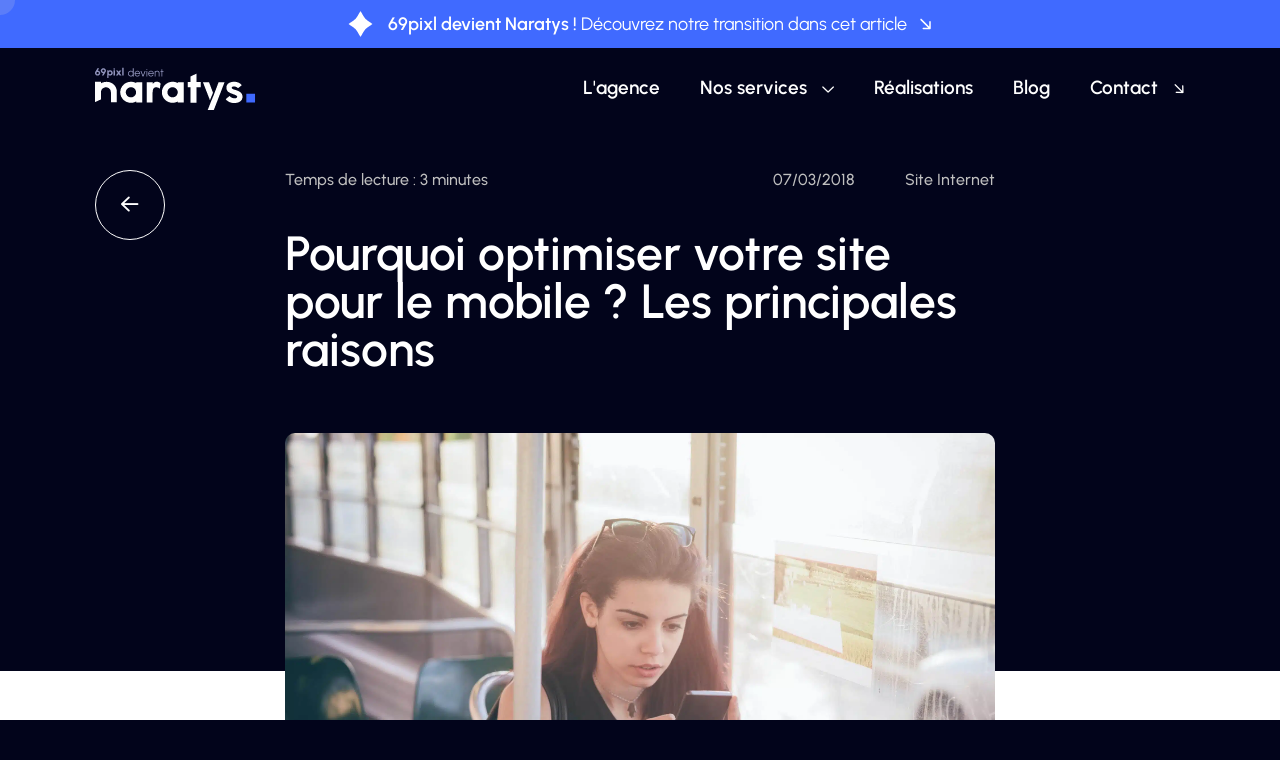

--- FILE ---
content_type: text/html; charset=UTF-8
request_url: https://www.naratys.com/pourquoi-optimiser-votre-site-pour-le-mobile-les-principales-raisons/
body_size: 36593
content:
<!DOCTYPE html> <html lang="fr-FR"> <head><script>if(navigator.userAgent.match(/MSIE|Internet Explorer/i)||navigator.userAgent.match(/Trident\/7\..*?rv:11/i)){let e=document.location.href;if(!e.match(/[?&]nonitro/)){if(e.indexOf("?")==-1){if(e.indexOf("#")==-1){document.location.href=e+"?nonitro=1"}else{document.location.href=e.replace("#","?nonitro=1#")}}else{if(e.indexOf("#")==-1){document.location.href=e+"&nonitro=1"}else{document.location.href=e.replace("#","&nonitro=1#")}}}}</script><link rel="preconnect" href="https://consent.cookiebot.com" /><link rel="preconnect" href="https://nar.69dev.io" /><link rel="preconnect" href="https://69pixl.com" /><link rel="preconnect" href="https://cdn-egnfd.nitrocdn.com" /><meta charset="UTF-8" /><meta name="viewport" content="width=device-width, initial-scale=1" /><meta name="format-detection" content="telephone=no" /><meta name="mobile-web-app-capable" content="yes" /><meta name="mobile-web-app-title" content="Pourquoi optimiser votre site pour le mobile ? Les principales raisons - Naratys - Agence développement web et mobile" /><meta name="apple-mobile-web-app-capable" content="yes" /><meta name="apple-mobile-web-app-title" content="Pourquoi optimiser votre site pour le mobile ? Les principales raisons - Naratys - Agence développement web et mobile" /><title>Pourquoi optimiser votre site pour le mobile ? Les principales raisons - Naratys - Agence développement web et mobile</title><meta name="msapplication-TileColor" content="#02041b" /><meta name="theme-color" content="#ffffff" /><meta name='robots' content='index, follow, max-image-preview:large, max-snippet:-1, max-video-preview:-1' /><meta property="og:locale" content="fr_FR" /><meta property="og:type" content="article" /><meta property="og:title" content="Pourquoi optimiser votre site pour le mobile ? Les principales raisons - Naratys - Agence développement web et mobile" /><meta property="og:url" content="https://www.naratys.com/pourquoi-optimiser-votre-site-pour-le-mobile-les-principales-raisons/" /><meta property="og:site_name" content="Naratys - Agence développement web et mobile" /><meta property="article:published_time" content="2023-09-11T12:12:44+00:00" /><meta property="og:image" content="https://www.naratys.com/wp-content/uploads/2024/06/Logo_69pixl_devient_rectangle-1.jpg" /><meta property="og:image:width" content="1440" /><meta property="og:image:height" content="576" /><meta property="og:image:type" content="image/jpeg" /><meta name="author" content="69pixl" /><meta name="twitter:card" content="summary_large_image" /><meta name="twitter:label1" content="Écrit par" /><meta name="twitter:data1" content="69pixl" /><meta name="generator" content="WordPress 6.9" /><meta name="generator" content="NitroPack" /><script>var NPSH,NitroScrollHelper;NPSH=NitroScrollHelper=function(){let e=null;const o=window.sessionStorage.getItem("nitroScrollPos");function t(){let e=JSON.parse(window.sessionStorage.getItem("nitroScrollPos"))||{};if(typeof e!=="object"){e={}}e[document.URL]=window.scrollY;window.sessionStorage.setItem("nitroScrollPos",JSON.stringify(e))}window.addEventListener("scroll",function(){if(e!==null){clearTimeout(e)}e=setTimeout(t,200)},{passive:true});let r={};r.getScrollPos=()=>{if(!o){return 0}const e=JSON.parse(o);return e[document.URL]||0};r.isScrolled=()=>{return r.getScrollPos()>document.documentElement.clientHeight*.5};return r}();</script><script>(function(){var a=false;var e=document.documentElement.classList;var i=navigator.userAgent.toLowerCase();var n=["android","iphone","ipad"];var r=n.length;var o;var d=null;for(var t=0;t<r;t++){o=n[t];if(i.indexOf(o)>-1)d=o;if(e.contains(o)){a=true;e.remove(o)}}if(a&&d){e.add(d);if(d=="iphone"||d=="ipad"){e.add("ios")}}})();</script><script type="text/worker" id="nitro-web-worker">var preloadRequests=0;var remainingCount={};var baseURI="";self.onmessage=function(e){switch(e.data.cmd){case"RESOURCE_PRELOAD":var o=e.data.requestId;remainingCount[o]=0;e.data.resources.forEach(function(e){preload(e,function(o){return function(){console.log(o+" DONE: "+e);if(--remainingCount[o]==0){self.postMessage({cmd:"RESOURCE_PRELOAD",requestId:o})}}}(o));remainingCount[o]++});break;case"SET_BASEURI":baseURI=e.data.uri;break}};async function preload(e,o){if(typeof URL!=="undefined"&&baseURI){try{var a=new URL(e,baseURI);e=a.href}catch(e){console.log("Worker error: "+e.message)}}console.log("Preloading "+e);try{var n=new Request(e,{mode:"no-cors",redirect:"follow"});await fetch(n);o()}catch(a){console.log(a);var r=new XMLHttpRequest;r.responseType="blob";r.onload=o;r.onerror=o;r.open("GET",e,true);r.send()}}</script><script nitro-exclude>window.nitroGtmExcludes = 'WyJhLHMseSxuLGMsaCxpLGQsZSIsImEsIHMsIHksIG4sIGMsIGgsIGksIGQsIGUiLCJhc3luY1xcLWhpZGUiLCJ2YXIgX3Z3b19jb2RlIiwidHJ1c3Rsb2dvXFwuanMiLCJUcnVzdExvZ28iLCIuKj91c2VcXC50eXBla2l0XFwubmV0Lio/IiwiLio/[base64]/[base64]/YXBwXFwuZWN3aWRcXC5jb20uKj8iLCJwYXlwYWxcXC5jb21cXFwvc2RrXFxcL2pzIiwidmFyIGFuZ2VsbGV5ZV9pbl9jb250ZW50X3BhcmFtIiwiYXBwXFwub250cmFwb3J0XFwuY29tIiwiLio/bXNnc25kclxcLmNvbS4qPyIsIi4qP3NlYXJjaGxpZ2h0XFwucGFydG5lcnNcXFwvcGhvdG9uXFxcL3Bob3Rvbi4qP2pzIiwiLio/cm9vZlxcLXF1b3RlXFwtcHJvXFwtd2lkZ2V0XFwuanMuKj8iLCIuKj9jYWxsdHJrLio/IiwiLio/Y2FsbHJhaWwuKj8iLCIuKj9ibG9naGVyYWRzLio/IiwiLio/[base64]/IiwiaHR0cHNcXDpcXFwvXFxcL2N3dlxcLmlvXFxcLy4qPyIsIi4qP3dlYlxcLmNtcFxcLnVzZXJjZW50cmljc1xcLmV1XFxcL3VpXFxcL2xvYWRlclxcLmpzLio/IiwiLio/b3Nhbm9cXC5jb21cXFwvLio/IiwiaHR0cHNcXDpcXFwvXFxcL2FwaVxcLnNjaGVkdWxlZW5naW5lXFwubmV0XFxcL3NlXFwtd2ViXFwtYXBpLio/[base64]/IiwiLio/bWVkaWFcXC1hbWF6b25cXC5jb20uKj8iLCIuKj9hbXpuX2Fzc29jXy4qPyIsIm1vbnVcXC5kZWxpdmVyeSIsImFkc3BlZWRcXC5uZXQiLCJBZFNwZWVkXyIsImd0bVxcLmpzXFw/aWRcXD0iXQ==';</script><script id="nprl">(()=>{if(window.NPRL!=undefined)return;(function(e){var t=e.prototype;t.after||(t.after=function(){var e,t=arguments,n=t.length,r=0,i=this,o=i.parentNode,a=Node,c=String,u=document;if(o!==null){while(r<n){(e=t[r])instanceof a?(i=i.nextSibling)!==null?o.insertBefore(e,i):o.appendChild(e):o.appendChild(u.createTextNode(c(e)));++r}}})})(Element);var e,t;e=t=function(){var t=false;var r=window.URL||window.webkitURL;var i=true;var o=true;var a=2;var c=null;var u=null;var d=true;var s=window.nitroGtmExcludes!=undefined;var l=s?JSON.parse(atob(window.nitroGtmExcludes)).map(e=>new RegExp(e)):[];var f;var m;var v=null;var p=null;var g=null;var h={touch:["touchmove","touchend"],default:["mousemove","click","keydown","wheel"]};var E=true;var y=[];var w=false;var b=[];var S=0;var N=0;var L=false;var T=0;var R=null;var O=false;var A=false;var C=false;var P=[];var I=[];var M=[];var k=[];var x=false;var _={};var j=new Map;var B="noModule"in HTMLScriptElement.prototype;var q=requestAnimationFrame||mozRequestAnimationFrame||webkitRequestAnimationFrame||msRequestAnimationFrame;const D="gtm.js?id=";function H(e,t){if(!_[e]){_[e]=[]}_[e].push(t)}function U(e,t){if(_[e]){var n=0,r=_[e];for(var n=0;n<r.length;n++){r[n].call(this,t)}}}function Y(){(function(e,t){var r=null;var i=function(e){r(e)};var o=null;var a={};var c=null;var u=null;var d=0;e.addEventListener(t,function(r){if(["load","DOMContentLoaded"].indexOf(t)!=-1){if(u){Q(function(){e.triggerNitroEvent(t)})}c=true}else if(t=="readystatechange"){d++;n.ogReadyState=d==1?"interactive":"complete";if(u&&u>=d){n.documentReadyState=n.ogReadyState;Q(function(){e.triggerNitroEvent(t)})}}});e.addEventListener(t+"Nitro",function(e){if(["load","DOMContentLoaded"].indexOf(t)!=-1){if(!c){e.preventDefault();e.stopImmediatePropagation()}else{}u=true}else if(t=="readystatechange"){u=n.documentReadyState=="interactive"?1:2;if(d<u){e.preventDefault();e.stopImmediatePropagation()}}});switch(t){case"load":o="onload";break;case"readystatechange":o="onreadystatechange";break;case"pageshow":o="onpageshow";break;default:o=null;break}if(o){Object.defineProperty(e,o,{get:function(){return r},set:function(n){if(typeof n!=="function"){r=null;e.removeEventListener(t+"Nitro",i)}else{if(!r){e.addEventListener(t+"Nitro",i)}r=n}}})}Object.defineProperty(e,"addEventListener"+t,{value:function(r){if(r!=t||!n.startedScriptLoading||document.currentScript&&document.currentScript.hasAttribute("nitro-exclude")){}else{arguments[0]+="Nitro"}e.ogAddEventListener.apply(e,arguments);a[arguments[1]]=arguments[0]}});Object.defineProperty(e,"removeEventListener"+t,{value:function(t){var n=a[arguments[1]];arguments[0]=n;e.ogRemoveEventListener.apply(e,arguments)}});Object.defineProperty(e,"triggerNitroEvent"+t,{value:function(t,n){n=n||e;var r=new Event(t+"Nitro",{bubbles:true});r.isNitroPack=true;Object.defineProperty(r,"type",{get:function(){return t},set:function(){}});Object.defineProperty(r,"target",{get:function(){return n},set:function(){}});e.dispatchEvent(r)}});if(typeof e.triggerNitroEvent==="undefined"){(function(){var t=e.addEventListener;var n=e.removeEventListener;Object.defineProperty(e,"ogAddEventListener",{value:t});Object.defineProperty(e,"ogRemoveEventListener",{value:n});Object.defineProperty(e,"addEventListener",{value:function(n){var r="addEventListener"+n;if(typeof e[r]!=="undefined"){e[r].apply(e,arguments)}else{t.apply(e,arguments)}},writable:true});Object.defineProperty(e,"removeEventListener",{value:function(t){var r="removeEventListener"+t;if(typeof e[r]!=="undefined"){e[r].apply(e,arguments)}else{n.apply(e,arguments)}}});Object.defineProperty(e,"triggerNitroEvent",{value:function(t,n){var r="triggerNitroEvent"+t;if(typeof e[r]!=="undefined"){e[r].apply(e,arguments)}}})})()}}).apply(null,arguments)}Y(window,"load");Y(window,"pageshow");Y(window,"DOMContentLoaded");Y(document,"DOMContentLoaded");Y(document,"readystatechange");try{var F=new Worker(r.createObjectURL(new Blob([document.getElementById("nitro-web-worker").textContent],{type:"text/javascript"})))}catch(e){var F=new Worker("data:text/javascript;base64,"+btoa(document.getElementById("nitro-web-worker").textContent))}F.onmessage=function(e){if(e.data.cmd=="RESOURCE_PRELOAD"){U(e.data.requestId,e)}};if(typeof document.baseURI!=="undefined"){F.postMessage({cmd:"SET_BASEURI",uri:document.baseURI})}var G=function(e){if(--S==0){Q(K)}};var W=function(e){e.target.removeEventListener("load",W);e.target.removeEventListener("error",W);e.target.removeEventListener("nitroTimeout",W);if(e.type!="nitroTimeout"){clearTimeout(e.target.nitroTimeout)}if(--N==0&&S==0){Q(J)}};var X=function(e){var t=e.textContent;try{var n=r.createObjectURL(new Blob([t.replace(/^(?:<!--)?(.*?)(?:-->)?$/gm,"$1")],{type:"text/javascript"}))}catch(e){var n="data:text/javascript;base64,"+btoa(t.replace(/^(?:<!--)?(.*?)(?:-->)?$/gm,"$1"))}return n};var K=function(){n.documentReadyState="interactive";document.triggerNitroEvent("readystatechange");document.triggerNitroEvent("DOMContentLoaded");if(window.pageYOffset||window.pageXOffset){window.dispatchEvent(new Event("scroll"))}A=true;Q(function(){if(N==0){Q(J)}Q($)})};var J=function(){if(!A||O)return;O=true;R.disconnect();en();n.documentReadyState="complete";document.triggerNitroEvent("readystatechange");window.triggerNitroEvent("load",document);window.triggerNitroEvent("pageshow",document);if(window.pageYOffset||window.pageXOffset||location.hash){let e=typeof history.scrollRestoration!=="undefined"&&history.scrollRestoration=="auto";if(e&&typeof NPSH!=="undefined"&&NPSH.getScrollPos()>0&&window.pageYOffset>document.documentElement.clientHeight*.5){window.scrollTo(0,NPSH.getScrollPos())}else if(location.hash){try{let e=document.querySelector(location.hash);if(e){e.scrollIntoView()}}catch(e){}}}var e=null;if(a==1){e=eo}else{e=eu}Q(e)};var Q=function(e){setTimeout(e,0)};var V=function(e){if(e.type=="touchend"||e.type=="click"){g=e}};var $=function(){if(d&&g){setTimeout(function(e){return function(){var t=function(e,t,n){var r=new Event(e,{bubbles:true,cancelable:true});if(e=="click"){r.clientX=t;r.clientY=n}else{r.touches=[{clientX:t,clientY:n}]}return r};var n;if(e.type=="touchend"){var r=e.changedTouches[0];n=document.elementFromPoint(r.clientX,r.clientY);n.dispatchEvent(t("touchstart"),r.clientX,r.clientY);n.dispatchEvent(t("touchend"),r.clientX,r.clientY);n.dispatchEvent(t("click"),r.clientX,r.clientY)}else if(e.type=="click"){n=document.elementFromPoint(e.clientX,e.clientY);n.dispatchEvent(t("click"),e.clientX,e.clientY)}}}(g),150);g=null}};var z=function(e){if(e.tagName=="SCRIPT"&&!e.hasAttribute("data-nitro-for-id")&&!e.hasAttribute("nitro-document-write")||e.tagName=="IMG"&&(e.hasAttribute("src")||e.hasAttribute("srcset"))||e.tagName=="IFRAME"&&e.hasAttribute("src")||e.tagName=="LINK"&&e.hasAttribute("href")&&e.hasAttribute("rel")&&e.getAttribute("rel")=="stylesheet"){if(e.tagName==="IFRAME"&&e.src.indexOf("about:blank")>-1){return}var t="";switch(e.tagName){case"LINK":t=e.href;break;case"IMG":if(k.indexOf(e)>-1)return;t=e.srcset||e.src;break;default:t=e.src;break}var n=e.getAttribute("type");if(!t&&e.tagName!=="SCRIPT")return;if((e.tagName=="IMG"||e.tagName=="LINK")&&(t.indexOf("data:")===0||t.indexOf("blob:")===0))return;if(e.tagName=="SCRIPT"&&n&&n!=="text/javascript"&&n!=="application/javascript"){if(n!=="module"||!B)return}if(e.tagName==="SCRIPT"){if(k.indexOf(e)>-1)return;if(e.noModule&&B){return}let t=null;if(document.currentScript){if(document.currentScript.src&&document.currentScript.src.indexOf(D)>-1){t=document.currentScript}if(document.currentScript.hasAttribute("data-nitro-gtm-id")){e.setAttribute("data-nitro-gtm-id",document.currentScript.getAttribute("data-nitro-gtm-id"))}}else if(window.nitroCurrentScript){if(window.nitroCurrentScript.src&&window.nitroCurrentScript.src.indexOf(D)>-1){t=window.nitroCurrentScript}}if(t&&s){let n=false;for(const t of l){n=e.src?t.test(e.src):t.test(e.textContent);if(n){break}}if(!n){e.type="text/googletagmanagerscript";let n=t.hasAttribute("data-nitro-gtm-id")?t.getAttribute("data-nitro-gtm-id"):t.id;if(!j.has(n)){j.set(n,[])}let r=j.get(n);r.push(e);return}}if(!e.src){if(e.textContent.length>0){e.textContent+="\n;if(document.currentScript.nitroTimeout) {clearTimeout(document.currentScript.nitroTimeout);}; setTimeout(function() { this.dispatchEvent(new Event('load')); }.bind(document.currentScript), 0);"}else{return}}else{}k.push(e)}if(!e.hasOwnProperty("nitroTimeout")){N++;e.addEventListener("load",W,true);e.addEventListener("error",W,true);e.addEventListener("nitroTimeout",W,true);e.nitroTimeout=setTimeout(function(){console.log("Resource timed out",e);e.dispatchEvent(new Event("nitroTimeout"))},5e3)}}};var Z=function(e){if(e.hasOwnProperty("nitroTimeout")&&e.nitroTimeout){clearTimeout(e.nitroTimeout);e.nitroTimeout=null;e.dispatchEvent(new Event("nitroTimeout"))}};document.documentElement.addEventListener("load",function(e){if(e.target.tagName=="SCRIPT"||e.target.tagName=="IMG"){k.push(e.target)}},true);document.documentElement.addEventListener("error",function(e){if(e.target.tagName=="SCRIPT"||e.target.tagName=="IMG"){k.push(e.target)}},true);var ee=["appendChild","replaceChild","insertBefore","prepend","append","before","after","replaceWith","insertAdjacentElement"];var et=function(){if(s){window._nitro_setTimeout=window.setTimeout;window.setTimeout=function(e,t,...n){let r=document.currentScript||window.nitroCurrentScript;if(!r||r.src&&r.src.indexOf(D)==-1){return window._nitro_setTimeout.call(window,e,t,...n)}return window._nitro_setTimeout.call(window,function(e,t){return function(...n){window.nitroCurrentScript=e;t(...n)}}(r,e),t,...n)}}ee.forEach(function(e){HTMLElement.prototype["og"+e]=HTMLElement.prototype[e];HTMLElement.prototype[e]=function(...t){if(this.parentNode||this===document.documentElement){switch(e){case"replaceChild":case"insertBefore":t.pop();break;case"insertAdjacentElement":t.shift();break}t.forEach(function(e){if(!e)return;if(e.tagName=="SCRIPT"){z(e)}else{if(e.children&&e.children.length>0){e.querySelectorAll("script").forEach(z)}}})}return this["og"+e].apply(this,arguments)}})};var en=function(){if(s&&typeof window._nitro_setTimeout==="function"){window.setTimeout=window._nitro_setTimeout}ee.forEach(function(e){HTMLElement.prototype[e]=HTMLElement.prototype["og"+e]})};var er=async function(){if(o){ef(f);ef(V);if(v){clearTimeout(v);v=null}}if(T===1){L=true;return}else if(T===0){T=-1}n.startedScriptLoading=true;Object.defineProperty(document,"readyState",{get:function(){return n.documentReadyState},set:function(){}});var e=document.documentElement;var t={attributes:true,attributeFilter:["src"],childList:true,subtree:true};R=new MutationObserver(function(e,t){e.forEach(function(e){if(e.type=="childList"&&e.addedNodes.length>0){e.addedNodes.forEach(function(e){if(!document.documentElement.contains(e)){return}if(e.tagName=="IMG"||e.tagName=="IFRAME"||e.tagName=="LINK"){z(e)}})}if(e.type=="childList"&&e.removedNodes.length>0){e.removedNodes.forEach(function(e){if(e.tagName=="IFRAME"||e.tagName=="LINK"){Z(e)}})}if(e.type=="attributes"){var t=e.target;if(!document.documentElement.contains(t)){return}if(t.tagName=="IFRAME"||t.tagName=="LINK"||t.tagName=="IMG"||t.tagName=="SCRIPT"){z(t)}}})});R.observe(e,t);if(!s){et()}await Promise.all(P);var r=b.shift();var i=null;var a=false;while(r){var c;var u=JSON.parse(atob(r.meta));var d=u.delay;if(r.type=="inline"){var l=document.getElementById(r.id);if(l){l.remove()}else{r=b.shift();continue}c=X(l);if(c===false){r=b.shift();continue}}else{c=r.src}if(!a&&r.type!="inline"&&(typeof u.attributes.async!="undefined"||typeof u.attributes.defer!="undefined")){if(i===null){i=r}else if(i===r){a=true}if(!a){b.push(r);r=b.shift();continue}}var m=document.createElement("script");m.src=c;m.setAttribute("data-nitro-for-id",r.id);for(var p in u.attributes){try{if(u.attributes[p]===false){m.setAttribute(p,"")}else{m.setAttribute(p,u.attributes[p])}}catch(e){console.log("Error while setting script attribute",m,e)}}m.async=false;if(u.canonicalLink!=""&&Object.getOwnPropertyDescriptor(m,"src")?.configurable!==false){(e=>{Object.defineProperty(m,"src",{get:function(){return e.canonicalLink},set:function(){}})})(u)}if(d){setTimeout((function(e,t){var n=document.querySelector("[data-nitro-marker-id='"+t+"']");if(n){n.after(e)}else{document.head.appendChild(e)}}).bind(null,m,r.id),d)}else{m.addEventListener("load",G);m.addEventListener("error",G);if(!m.noModule||!B){S++}var g=document.querySelector("[data-nitro-marker-id='"+r.id+"']");if(g){Q(function(e,t){return function(){e.after(t)}}(g,m))}else{Q(function(e){return function(){document.head.appendChild(e)}}(m))}}r=b.shift()}};var ei=function(){var e=document.getElementById("nitro-deferred-styles");var t=document.createElement("div");t.innerHTML=e.textContent;return t};var eo=async function(e){isPreload=e&&e.type=="NitroPreload";if(!isPreload){T=-1;E=false;if(o){ef(f);ef(V);if(v){clearTimeout(v);v=null}}}if(w===false){var t=ei();let e=t.querySelectorAll('style,link[rel="stylesheet"]');w=e.length;if(w){let e=document.getElementById("nitro-deferred-styles-marker");e.replaceWith.apply(e,t.childNodes)}else if(isPreload){Q(ed)}else{es()}}else if(w===0&&!isPreload){es()}};var ea=function(){var e=ei();var t=e.childNodes;var n;var r=[];for(var i=0;i<t.length;i++){n=t[i];if(n.href){r.push(n.href)}}var o="css-preload";H(o,function(e){eo(new Event("NitroPreload"))});if(r.length){F.postMessage({cmd:"RESOURCE_PRELOAD",resources:r,requestId:o})}else{Q(function(){U(o)})}};var ec=function(){if(T===-1)return;T=1;var e=[];var t,n;for(var r=0;r<b.length;r++){t=b[r];if(t.type!="inline"){if(t.src){n=JSON.parse(atob(t.meta));if(n.delay)continue;if(n.attributes.type&&n.attributes.type=="module"&&!B)continue;e.push(t.src)}}}if(e.length){var i="js-preload";H(i,function(e){T=2;if(L){Q(er)}});F.postMessage({cmd:"RESOURCE_PRELOAD",resources:e,requestId:i})}};var eu=function(){while(I.length){style=I.shift();if(style.hasAttribute("nitropack-onload")){style.setAttribute("onload",style.getAttribute("nitropack-onload"));Q(function(e){return function(){e.dispatchEvent(new Event("load"))}}(style))}}while(M.length){style=M.shift();if(style.hasAttribute("nitropack-onerror")){style.setAttribute("onerror",style.getAttribute("nitropack-onerror"));Q(function(e){return function(){e.dispatchEvent(new Event("error"))}}(style))}}};var ed=function(){if(!x){if(i){Q(function(){var e=document.getElementById("nitro-critical-css");if(e){e.remove()}})}x=true;onStylesLoadEvent=new Event("NitroStylesLoaded");onStylesLoadEvent.isNitroPack=true;window.dispatchEvent(onStylesLoadEvent)}};var es=function(){if(a==2){Q(er)}else{eu()}};var el=function(e){m.forEach(function(t){document.addEventListener(t,e,true)})};var ef=function(e){m.forEach(function(t){document.removeEventListener(t,e,true)})};if(s){et()}return{setAutoRemoveCriticalCss:function(e){i=e},registerScript:function(e,t,n){b.push({type:"remote",src:e,id:t,meta:n})},registerInlineScript:function(e,t){b.push({type:"inline",id:e,meta:t})},registerStyle:function(e,t,n){y.push({href:e,rel:t,media:n})},onLoadStyle:function(e){I.push(e);if(w!==false&&--w==0){Q(ed);if(E){E=false}else{es()}}},onErrorStyle:function(e){M.push(e);if(w!==false&&--w==0){Q(ed);if(E){E=false}else{es()}}},loadJs:function(e,t){if(!e.src){var n=X(e);if(n!==false){e.src=n;e.textContent=""}}if(t){Q(function(e,t){return function(){e.after(t)}}(t,e))}else{Q(function(e){return function(){document.head.appendChild(e)}}(e))}},loadQueuedResources:async function(){window.dispatchEvent(new Event("NitroBootStart"));if(p){clearTimeout(p);p=null}window.removeEventListener("load",e.loadQueuedResources);f=a==1?er:eo;if(!o||g){Q(f)}else{if(navigator.userAgent.indexOf(" Edge/")==-1){ea();H("css-preload",ec)}el(f);if(u){if(c){v=setTimeout(f,c)}}else{}}},fontPreload:function(e){var t="critical-fonts";H(t,function(e){document.getElementById("nitro-critical-fonts").type="text/css"});F.postMessage({cmd:"RESOURCE_PRELOAD",resources:e,requestId:t})},boot:function(){if(t)return;t=true;C=typeof NPSH!=="undefined"&&NPSH.isScrolled();let n=document.prerendering;if(location.hash||C||n){o=false}m=h.default.concat(h.touch);p=setTimeout(e.loadQueuedResources,1500);el(V);if(C){e.loadQueuedResources()}else{window.addEventListener("load",e.loadQueuedResources)}},addPrerequisite:function(e){P.push(e)},getTagManagerNodes:function(e){if(!e)return j;return j.get(e)??[]}}}();var n,r;n=r=function(){var t=document.write;return{documentWrite:function(n,r){if(n&&n.hasAttribute("nitro-exclude")){return t.call(document,r)}var i=null;if(n.documentWriteContainer){i=n.documentWriteContainer}else{i=document.createElement("span");n.documentWriteContainer=i}var o=null;if(n){if(n.hasAttribute("data-nitro-for-id")){o=document.querySelector('template[data-nitro-marker-id="'+n.getAttribute("data-nitro-for-id")+'"]')}else{o=n}}i.innerHTML+=r;i.querySelectorAll("script").forEach(function(e){e.setAttribute("nitro-document-write","")});if(!i.parentNode){if(o){o.parentNode.insertBefore(i,o)}else{document.body.appendChild(i)}}var a=document.createElement("span");a.innerHTML=r;var c=a.querySelectorAll("script");if(c.length){c.forEach(function(t){var n=t.getAttributeNames();var r=document.createElement("script");n.forEach(function(e){r.setAttribute(e,t.getAttribute(e))});r.async=false;if(!t.src&&t.textContent){r.textContent=t.textContent}e.loadJs(r,o)})}},TrustLogo:function(e,t){var n=document.getElementById(e);var r=document.createElement("img");r.src=t;n.parentNode.insertBefore(r,n)},documentReadyState:"loading",ogReadyState:document.readyState,startedScriptLoading:false,loadScriptDelayed:function(e,t){setTimeout(function(){var t=document.createElement("script");t.src=e;document.head.appendChild(t)},t)}}}();document.write=function(e){n.documentWrite(document.currentScript,e)};document.writeln=function(e){n.documentWrite(document.currentScript,e+"\n")};window.NPRL=e;window.NitroResourceLoader=t;window.NPh=n;window.NitroPackHelper=r})();</script><template id="nitro-deferred-styles-marker"></template><style id="nitro-fonts">@font-face{font-family:"Urbanist";src:url("https://cdn-egnfd.nitrocdn.com/dHIbNDLImnwLCDleRilnXktkwjdEVYtn/assets/static/source/rev-ea17ada/www.naratys.com/wp-content/themes/naratys/assets/fonts/Urbanist/static/Urbanist-Thin.ttf") format("truetype");font-weight:100;font-style:normal;font-display:swap}@font-face{font-family:"Urbanist";src:url("https://cdn-egnfd.nitrocdn.com/dHIbNDLImnwLCDleRilnXktkwjdEVYtn/assets/static/source/rev-ea17ada/www.naratys.com/wp-content/themes/naratys/assets/fonts/Urbanist/static/Urbanist-ThinItalic.ttf") format("truetype");font-weight:100;font-style:italic;font-display:swap}@font-face{font-family:"Urbanist";src:url("https://cdn-egnfd.nitrocdn.com/dHIbNDLImnwLCDleRilnXktkwjdEVYtn/assets/static/source/rev-ea17ada/www.naratys.com/wp-content/themes/naratys/assets/fonts/Urbanist/static/Urbanist-Light.ttf") format("truetype");font-weight:300;font-style:normal;font-display:swap}@font-face{font-family:"Urbanist";src:url("https://cdn-egnfd.nitrocdn.com/dHIbNDLImnwLCDleRilnXktkwjdEVYtn/assets/static/source/rev-ea17ada/www.naratys.com/wp-content/themes/naratys/assets/fonts/Urbanist/static/Urbanist-LightItalic.ttf") format("truetype");font-weight:300;font-style:italic;font-display:swap}@font-face{font-family:"Urbanist";src:url("https://cdn-egnfd.nitrocdn.com/dHIbNDLImnwLCDleRilnXktkwjdEVYtn/assets/static/source/rev-ea17ada/www.naratys.com/wp-content/themes/naratys/assets/fonts/Urbanist/static/Urbanist-Regular.ttf") format("truetype");font-weight:400;font-style:normal;font-display:swap}@font-face{font-family:"Urbanist";src:url("https://cdn-egnfd.nitrocdn.com/dHIbNDLImnwLCDleRilnXktkwjdEVYtn/assets/static/source/rev-ea17ada/www.naratys.com/wp-content/themes/naratys/assets/fonts/Urbanist/static/Urbanist-Italic.ttf") format("truetype");font-weight:400;font-style:italic;font-display:swap}@font-face{font-family:"Urbanist";src:url("https://cdn-egnfd.nitrocdn.com/dHIbNDLImnwLCDleRilnXktkwjdEVYtn/assets/static/source/rev-ea17ada/www.naratys.com/wp-content/themes/naratys/assets/fonts/Urbanist/static/Urbanist-Medium.ttf") format("truetype");font-weight:500;font-style:normal;font-display:swap}@font-face{font-family:"Urbanist";src:url("https://cdn-egnfd.nitrocdn.com/dHIbNDLImnwLCDleRilnXktkwjdEVYtn/assets/static/source/rev-ea17ada/www.naratys.com/wp-content/themes/naratys/assets/fonts/Urbanist/static/Urbanist-MediumItalic.ttf") format("truetype");font-weight:500;font-style:italic;font-display:swap}@font-face{font-family:"Urbanist";src:url("https://cdn-egnfd.nitrocdn.com/dHIbNDLImnwLCDleRilnXktkwjdEVYtn/assets/static/source/rev-ea17ada/www.naratys.com/wp-content/themes/naratys/assets/fonts/Urbanist/static/Urbanist-SemiBold.ttf") format("truetype");font-weight:600;font-style:normal;font-display:swap}@font-face{font-family:"Urbanist";src:url("https://cdn-egnfd.nitrocdn.com/dHIbNDLImnwLCDleRilnXktkwjdEVYtn/assets/static/source/rev-ea17ada/www.naratys.com/wp-content/themes/naratys/assets/fonts/Urbanist/static/Urbanist-SemiBoldItalic.ttf") format("truetype");font-weight:600;font-style:italic;font-display:swap}@font-face{font-family:"Urbanist";src:url("https://cdn-egnfd.nitrocdn.com/dHIbNDLImnwLCDleRilnXktkwjdEVYtn/assets/static/source/rev-ea17ada/www.naratys.com/wp-content/themes/naratys/assets/fonts/Urbanist/static/Urbanist-Bold.ttf") format("truetype");font-weight:bold;font-style:normal;font-display:swap}@font-face{font-family:"Urbanist";src:url("https://cdn-egnfd.nitrocdn.com/dHIbNDLImnwLCDleRilnXktkwjdEVYtn/assets/static/source/rev-ea17ada/www.naratys.com/wp-content/themes/naratys/assets/fonts/Urbanist/static/Urbanist-BoldItalic.ttf") format("truetype");font-weight:bold;font-style:italic;font-display:swap}@font-face{font-family:"Urbanist";src:url("https://cdn-egnfd.nitrocdn.com/dHIbNDLImnwLCDleRilnXktkwjdEVYtn/assets/static/source/rev-ea17ada/www.naratys.com/wp-content/themes/naratys/assets/fonts/Urbanist/static/Urbanist-ExtraBold.ttf") format("truetype");font-weight:800;font-style:normal;font-display:swap}@font-face{font-family:"Urbanist";src:url("https://cdn-egnfd.nitrocdn.com/dHIbNDLImnwLCDleRilnXktkwjdEVYtn/assets/static/source/rev-ea17ada/www.naratys.com/wp-content/themes/naratys/assets/fonts/Urbanist/static/Urbanist-ExtraBoldItalic.ttf") format("truetype");font-weight:800;font-style:italic;font-display:swap}@font-face{font-family:"Urbanist";src:url("https://cdn-egnfd.nitrocdn.com/dHIbNDLImnwLCDleRilnXktkwjdEVYtn/assets/static/source/rev-ea17ada/www.naratys.com/wp-content/themes/naratys/assets/fonts/Urbanist/static/Urbanist-Black.ttf") format("truetype");font-weight:900;font-style:normal;font-display:swap}@font-face{font-family:"Urbanist";src:url("https://cdn-egnfd.nitrocdn.com/dHIbNDLImnwLCDleRilnXktkwjdEVYtn/assets/static/source/rev-ea17ada/www.naratys.com/wp-content/themes/naratys/assets/fonts/Urbanist/static/Urbanist-BlackItalic.ttf") format("truetype");font-weight:900;font-style:italic;font-display:swap}@font-face{font-family:"Font Awesome 6 Pro";font-style:normal;font-weight:400;font-display:swap;src:url("https://cdn-egnfd.nitrocdn.com/dHIbNDLImnwLCDleRilnXktkwjdEVYtn/assets/static/source/rev-ea17ada/www.naratys.com/wp-content/themes/naratys/assets/fonts/fontawesome/webfonts/fa-regular-400.woff2") format("woff2")}@font-face{font-family:"Font Awesome 6 Brands";font-style:normal;font-weight:400;font-display:swap;src:url("https://cdn-egnfd.nitrocdn.com/dHIbNDLImnwLCDleRilnXktkwjdEVYtn/assets/static/source/rev-ea17ada/www.naratys.com/wp-content/themes/naratys/assets/fonts/fontawesome/webfonts/fa-brands-400.woff2") format("woff2")}@font-face{font-family:"Font Awesome 6 Pro";font-style:normal;font-weight:400;font-display:swap}@font-face{font-family:Urbanist;font-weight:100;font-style:normal;font-display:swap}@font-face{font-family:Urbanist;font-weight:100;font-style:italic;font-display:swap}@font-face{font-family:Urbanist;font-weight:200;font-style:normal;font-display:swap}@font-face{font-family:Urbanist;font-weight:200;font-style:italic;font-display:swap}@font-face{font-family:Urbanist;font-weight:300;font-style:normal;font-display:swap}@font-face{font-family:Urbanist;font-weight:300;font-style:italic;font-display:swap}@font-face{font-family:Urbanist;font-weight:400;font-style:normal;font-display:swap}@font-face{font-family:Urbanist;font-weight:400;font-style:italic;font-display:swap}@font-face{font-family:Urbanist;font-weight:500;font-style:normal;font-display:swap}@font-face{font-family:Urbanist;font-weight:500;font-style:italic;font-display:swap}@font-face{font-family:Urbanist;font-weight:600;font-style:normal;font-display:swap}@font-face{font-family:Urbanist;font-weight:600;font-style:italic;font-display:swap}@font-face{font-family:Urbanist;font-weight:700;font-style:normal;font-display:swap}@font-face{font-family:Urbanist;font-weight:700;font-style:italic;font-display:swap}@font-face{font-family:Urbanist;font-weight:800;font-style:normal;font-display:swap}@font-face{font-family:Urbanist;font-weight:800;font-style:italic;font-display:swap}@font-face{font-family:Urbanist;font-weight:900;font-style:normal;font-display:swap}@font-face{font-family:Urbanist;font-weight:900;font-style:italic;font-display:swap}</style><style type="text/css" id="nitro-critical-css">@charset "UTF-8";:root{--animate-duration:1s;--animate-delay:1s;--animate-repeat:1}.animate__animated{-webkit-animation-duration:1s;animation-duration:1s;-webkit-animation-duration:var(--animate-duration);animation-duration:var(--animate-duration);-webkit-animation-fill-mode:both;animation-fill-mode:both}@media (prefers-reduced-motion:reduce),print{.animate__animated{-webkit-animation-duration:1ms !important;animation-duration:1ms !important;-webkit-animation-iteration-count:1 !important;animation-iteration-count:1 !important}}@-webkit-keyframes fadeIn{0%{opacity:0}to{opacity:1}}@keyframes fadeIn{0%{opacity:0}to{opacity:1}}.animate__fadeIn{-webkit-animation-name:fadeIn;animation-name:fadeIn}.fa-brands,.fa-regular{-moz-osx-font-smoothing:grayscale;-webkit-font-smoothing:antialiased;display:var(--fa-display,inline-block);font-style:normal;font-variant:normal;line-height:1;text-rendering:auto}.fa-regular{font-family:"Font Awesome 6 Pro"}.fa-brands{font-family:"Font Awesome 6 Brands"}.fa-arrow-right:before{content:""}.fa-arrow-left:before{content:""}.fa-link:before{content:""}.fa-chevron-down:before{content:""}:host,:root{--fa-style-family-classic:"Font Awesome 6 Pro";--fa-font-regular:normal 400 1em/1 "Font Awesome 6 Pro"}.fa-regular{font-weight:400}:host,:root{--fa-style-family-brands:"Font Awesome 6 Brands";--fa-font-brands:normal 400 1em/1 "Font Awesome 6 Brands"}.fa-brands{font-weight:400}.fa-linkedin-in:before{content:""}.fa-facebook-f:before{content:""}.fa-twitter:before{content:""}html{line-height:1.15;-webkit-text-size-adjust:100%}body{margin:0}main{display:block}a{background-color:transparent}b{font-weight:bolder}img{border-style:none}button{font-family:inherit;font-size:100%;line-height:1.15;margin:0}button{overflow:visible}button{text-transform:none}button,[type=button]{-webkit-appearance:button}button::-moz-focus-inner,[type=button]::-moz-focus-inner{border-style:none;padding:0}button:-moz-focusring,[type=button]:-moz-focusring{outline:1px dotted ButtonText}::-webkit-file-upload-button{-webkit-appearance:button;font:inherit}template{display:none}.container{width:100%;padding-right:15px;padding-left:15px;margin-right:auto;margin-left:auto}@media (min-width:576px){.container{max-width:540px}}@media (min-width:768px){.container{max-width:720px}}@media (min-width:992px){.container{max-width:960px}}@media (min-width:1200px){.container{max-width:1140px}}.d-none{display:none !important}.d-flex{display:flex !important}@media (min-width:768px){.d-md-none{display:none !important}.d-md-block{display:block !important}}.container{max-width:100%;padding-left:2rem;padding-right:2rem}.container.larger_container{max-width:100%}@media (min-width:768px){.container{max-width:720px;padding-left:3rem;padding-right:3rem}.container.larger_container{max-width:100%}}@media (min-width:992px){.container{max-width:960px;padding-left:3rem;padding-right:3rem}.container.larger_container{max-width:100%}}@media (min-width:1200px){.container{max-width:960px;padding-left:15px;padding-right:15px}.container.larger_container{max-width:1120px}}.delay-0-3s{animation-delay:.3s}.delay-0-4s{animation-delay:.4s}.delay-0-5s{animation-delay:.5s}.delay-0-6s{animation-delay:.6s}.delay-0-7s{animation-delay:.7s}.delay-0-8s{animation-delay:.8s}*{-webkit-box-sizing:border-box;-moz-box-sizing:border-box;box-sizing:border-box;outline:none !important;margin:0;padding:0;border:0;background:none;font-size:inherit;font-weight:inherit;font-style:inherit}*:before,*:after{-webkit-box-sizing:border-box;-moz-box-sizing:border-box;box-sizing:border-box}html{font-size:10px}html,body{height:100%;line-height:normal}body{position:relative;width:100%;margin:0;color:#4d4e58;font-family:"Urbanist",arial,sans-serif;font-size:16px;font-size:1.6rem;font-weight:400;text-rendering:optimizeLegibility;-webkit-font-smoothing:antialiased;background:#02041b}.smooth_scroll{padding-top:70px}.no_overflow{overflow:hidden}a:visited,a:link,button:visited{text-decoration:none}button{line-height:normal}ul{display:block;list-style-type:none;list-style-position:inside}.cursor--circle,.cursor--arrow{position:absolute;z-index:99999999}@media (max-width:1199px){.cursor--circle,.cursor--arrow{display:none !important}}.cursor--circle{display:flex;width:30px;height:30px;border-radius:100%;background:rgba(202,204,224,.2);-moz-transform:translate(-50%,-50%);-webkit-transform:translate(-50%,-50%);transform:translate(-50%,-50%)}.cursor--circle span{opacity:0;margin:auto;font-size:4px;font-size:.4rem;font-weight:500;color:#fff;text-transform:uppercase;-moz-transform:translateY(-3px);-webkit-transform:translateY(-3px);transform:translateY(-3px)}.cursor--arrow{width:16px;height:18px;background:url("https://cdn-egnfd.nitrocdn.com/dHIbNDLImnwLCDleRilnXktkwjdEVYtn/assets/images/optimized/rev-c61bac9/www.naratys.com/wp-content/themes/naratys/assets/img/pointer.svg") no-repeat top center;background-size:16px auto;top:50%;left:50%}.cursor--arrow.nitro-lazy{background:none !important}.pT_8{padding-top:8rem}@media screen and (max-width:767px){.pT_8{padding-top:4rem}}.pT_10{padding-top:10rem}@media screen and (max-width:767px){.pT_10{padding-top:4rem}}.pB_10{padding-bottom:10rem}@media screen and (max-width:767px){.pB_10{padding-bottom:4rem}}.pLR_19{padding-left:19rem;padding-right:19rem}@media (max-width:991px){.pLR_19{padding-left:10rem;padding-right:10rem}}@media (max-width:767px){.pLR_19{padding-left:0;padding-right:0}}.btn{display:inline-flex;align-items:center;white-space:normal;text-align:left;color:#02041b;font-size:16px;font-size:1.6rem;font-weight:400}.btn.btn_back{width:70px;height:70px;border-radius:100%;border:1px solid #fff;color:#fff;font-size:20px;font-size:2rem}.btn.btn_back i{margin:auto}.title{color:#fff}.title.title_medium{font-size:48px;font-size:4.8rem;line-height:48px;line-height:4.8rem;font-weight:600}@media (max-width:991px){.title.title_medium{font-size:44px;font-size:4.4rem;line-height:44px;line-height:4.4rem}}@media (max-width:767px){.title.title_medium{font-size:28px;font-size:2.8rem;line-height:28px;line-height:2.8rem}}.bg_white{background:#fff}.burger{display:none;position:relative;width:26px;height:20px;margin-left:auto}@media (max-width:767px){.burger{display:block}}.burger span{position:absolute;display:block;width:26px;height:2px;background:transparent;top:50%;left:50%;-moz-transform:translateX(-50%) translateY(-50%);-webkit-transform:translateX(-50%) translateY(-50%);transform:translateX(-50%) translateY(-50%)}.burger span:before,.burger span:after{position:absolute;display:block;content:"";width:26px;height:2px;background:#fff;top:0;left:0;-moz-transform:translateY(-5px);-webkit-transform:translateY(-5px);transform:translateY(-5px)}.burger span:after{-moz-transform:translateY(5px);-webkit-transform:translateY(5px);transform:translateY(5px)}.transition-site{background:#406aff;padding:10px;color:#fff;font-family:"Urbanist",arial,sans-serif;font-size:18px;font-style:normal;font-weight:400;line-height:25px;text-align:center;display:flex;align-items:center;justify-content:center}@media (max-width:991px){.transition-site{display:block;font-size:14px;line-height:16px;padding:8px}}.transition-site span{margin-left:4px}@media (max-width:991px){.transition-site span{display:block}}.transition-site a{color:#fff;font-family:"Urbanist",arial,sans-serif;text-decoration:underline;font-size:18px}@media (max-width:991px){.transition-site a{font-size:14px;line-height:16px}}.transition-site b{font-weight:600}.transition-site .info-svg{width:25px;object-fit:contain;margin-right:11px}@media (max-width:991px){.transition-site .info-svg{display:block;width:15px;margin-right:auto;margin-left:auto;height:15px;display:none}}.transition-site .arrow{width:13px;object-fit:contain;margin-left:8px}@media (max-width:991px){.transition-site .arrow{width:10px;object-fit:contain;margin-left:2px;height:10px}}header{position:fixed;z-index:999;top:0;left:0;right:0;height:128px;background:#02041b;margin-top:0px}@media (max-width:991px){header{height:104px}}header .container{display:flex;height:auto;align-items:center}header .container .header--logo{display:block}header .container .header--logo img{display:block;width:161px;height:auto}@media (max-width:991px){header .container .header--logo img{padding-top:8px;padding-bottom:8px;width:144px}}header .container .header--nav{margin-left:auto}header .container .header--nav .line{display:none;height:10px;background:transparent;position:absolute;bottom:0;z-index:-1}header .container .header--nav .line:before{display:block;content:"";width:20px;height:10px;border-radius:20px 20px 0 0;background:#fff;position:absolute;left:50%;margin-left:-10px}header .container .header--nav ul{display:flex;align-items:center;height:80px}header .container .header--nav ul .li_parent{line-height:80px}header .container .header--nav ul .li_parent+.li_parent{margin-left:4rem}header .container .header--nav ul .li_parent a:not(.submenu_wrap .submenu li a){display:inline-flex;align-items:center}header .container .header--nav ul .li_parent a{color:#fff;font-size:19px;font-size:1.9rem;font-weight:600}header .container .header--nav ul .li_parent a i{font-size:14px;font-size:1.4rem;margin-left:1rem}header .container .header--nav ul .li_parent.li_contact a i{-moz-transform:rotate(45deg);-webkit-transform:rotate(45deg);transform:rotate(45deg)}header .container .header--nav ul .li_parent.has_submenu .submenu_wrap{position:absolute;background:#fff;left:0;right:0;float:left;top:128px;text-align:center;padding:8rem 0;opacity:0;z-index:-999999}header .container .header--nav ul .li_parent.has_submenu .submenu_wrap .submenu{display:inline-flex;text-align:left;flex-wrap:wrap;flex-direction:row;margin-left:-2rem;margin-right:-2rem;height:auto}header .container .header--nav ul .li_parent.has_submenu .submenu_wrap .submenu li{flex:0 0 33.3333333333%;max-width:33.3333333333%;border-right:1px solid #bfbfbf;padding:0 2rem;align-self:stretch}header .container .header--nav ul .li_parent.has_submenu .submenu_wrap .submenu li+li{margin-left:0}header .container .header--nav ul .li_parent.has_submenu .submenu_wrap .submenu li:last-child{border:0}header .container .header--nav ul .li_parent.has_submenu .submenu_wrap .submenu li a{font-weight:500}header .container .header--nav ul .li_parent.has_submenu .submenu_wrap .submenu li a p{display:flex;align-items:center;color:#191c3e;font-size:28px;font-size:2.8rem;line-height:35px;line-height:3.5rem}header .container .header--nav ul .li_parent.has_submenu .submenu_wrap .submenu li a p i{margin-left:auto;margin-top:4px;font-size:22px;font-size:2.2rem;-moz-transform:rotate(45deg);-webkit-transform:rotate(45deg);transform:rotate(45deg)}header .container .header--nav ul .li_parent.has_submenu .submenu_wrap .submenu li a span{display:block;padding-top:2.5rem;color:#4d4e58;line-height:25px;line-height:2.5rem}@media (max-width:991px){header .container .header--nav ul .li_parent.has_submenu .submenu_wrap{padding:4rem 3rem}header .container .header--nav ul .li_parent.has_submenu .submenu_wrap .submenu{flex-direction:column}header .container .header--nav ul .li_parent.has_submenu .submenu_wrap .submenu li{flex:0 0 100%;max-width:100%;padding:1rem 0 3rem 0;border-right:0;border-bottom:1px solid #bfbfbf}header .container .header--nav ul .li_parent.has_submenu .submenu_wrap .submenu li a p{display:inline-flex}header .container .header--nav ul .li_parent.has_submenu .submenu_wrap .submenu li a p i{margin-left:2rem}header .container .header--nav ul .li_parent.has_submenu .submenu_wrap .submenu li a span{padding-top:0}}@media (max-width:767px){header .container .header--nav{position:fixed;top:104px;min-height:calc(100vh - 70px);background:#02041b;left:100%;opacity:0;right:0;z-index:999;overflow:auto}header .container .header--nav .line{display:none !important}header .container .header--nav ul{display:block;height:auto;padding:2rem}header .container .header--nav ul .li_parent{display:block;line-height:unset;border-bottom:1px solid rgba(77,78,88,.5);padding:2rem 0}header .container .header--nav ul .li_parent+.li_parent{margin-left:0}header .container .header--nav ul .li_parent:last-child{border:0}header .container .header--nav ul .li_parent a:not(.submenu_wrap .submenu li a){display:flex}header .container .header--nav ul .li_parent a{font-size:20px;font-size:2rem;font-weight:500}header .container .header--nav ul .li_parent a i{margin-left:auto}header .container .header--nav ul .li_parent.li_contact a{display:flex}header .container .header--nav ul .li_parent.li_contact a i{margin-left:auto;font-size:18px;font-size:1.8rem}header .container .header--nav ul .li_parent.has_submenu .submenu_wrap{display:none;position:static;background:transparent;float:unset;text-align:left;padding:0;opacity:1}header .container .header--nav ul .li_parent.has_submenu .submenu_wrap .container{padding:0;margin:0}header .container .header--nav ul .li_parent.has_submenu .submenu_wrap .submenu{padding:0;width:100%;padding:0;margin:.5rem 0 0 0}header .container .header--nav ul .li_parent.has_submenu .submenu_wrap .submenu li{padding:.5rem 0 0 0;border:0}header .container .header--nav ul .li_parent.has_submenu .submenu_wrap .submenu li a{color:#fff}header .container .header--nav ul .li_parent.has_submenu .submenu_wrap .submenu li a p{display:flex;font-size:18px;font-size:1.8rem;color:#bfbfbf}header .container .header--nav ul .li_parent.has_submenu .submenu_wrap .submenu li a p i{margin-left:auto;font-size:18px;font-size:1.8rem;color:#fff}header .container .header--nav ul .li_parent.has_submenu .submenu_wrap .submenu li a span{display:none}}.news_single .news_single--top{position:relative}.news_single .news_single--top .btn_back{position:absolute;top:0;left:15px}.news_single .news_single--top .news_infos{display:flex}.news_single .news_single--top .news_infos p{color:#bfbfbf;font-weight:500}.news_single .news_single--top .news_infos p.infos--date{margin-left:auto;margin-right:5rem}.news_single .news_single--top .title{padding-top:4rem}@media (max-width:1199px){.news_single .news_single--top .btn_back{left:3rem}}@media (max-width:767px){.news_single .news_single--top .btn_back{display:none}.news_single .news_single--top .news_infos{flex-wrap:wrap;font-size:12px;font-size:1.2rem}.news_single .news_single--top .news_infos p{margin-right:1rem}.news_single .news_single--top .news_infos p.infos--date{margin-left:0;margin-right:1rem}}.news_single .news_single--img{position:relative;margin-top:6rem}.news_single .news_single--img:before{display:block;content:"";position:absolute;left:-5000px;right:-5000px;height:50%;bottom:-1px;background:#fff;z-index:-1}.news_single .news_single--img img{display:block;width:100%;height:auto;border-radius:10px}.news_single .news_single--content{position:relative;padding-top:8rem}.news_single .news_single--content .news_share{display:flex;flex-direction:column;position:absolute;left:15px;top:8rem}.news_single .news_single--content .news_share a,.news_single .news_single--content .news_share button{display:flex;width:50px;height:50px;border-radius:100%;border:1px solid #bfbfbf;color:#4d4e58;font-size:20px;font-size:2rem}.news_single .news_single--content .news_share a i,.news_single .news_single--content .news_share button i{margin:auto}.news_single .news_single--content .news_share a+a,.news_single .news_single--content .news_share a+button{margin-top:2rem}@media (max-width:1199px){.news_single .news_single--content .news_share{left:3rem}}@media (max-width:767px){.news_single .news_single--content .news_share{position:static;flex-direction:row;justify-content:center;margin-top:4rem}.news_single .news_single--content .news_share a,.news_single .news_single--content .news_share button{margin:0 1rem}.news_single .news_single--content .news_share a+a,.news_single .news_single--content .news_share a+button{margin-top:0}}.news_single .news_single--content p{line-height:25px;line-height:2.5rem}.news_single .news_single--content p:not(:last-child){margin-bottom:30px}.news_single .news_single--content img{width:100%;height:auto}.fa-brands,.fa-regular{-moz-osx-font-smoothing:grayscale;-webkit-font-smoothing:antialiased;display:var(--fa-display,inline-block);font-style:normal;font-variant:normal;line-height:1;text-rendering:auto}.fa-regular{font-family:"Font Awesome 6 Pro"}.fa-brands{font-family:"Font Awesome 6 Brands"}.fa-arrow-right:before{content:""}.fa-arrow-left:before{content:""}.fa-link:before{content:""}.fa-chevron-down:before{content:""}.fa-regular{font-weight:400}html{line-height:1.15;-webkit-text-size-adjust:100%}body{margin:0}main{display:block}a{background-color:transparent}b{font-weight:bolder}img{border-style:none}button{font-family:inherit;font-size:100%;line-height:1.15;margin:0}button{overflow:visible}button{text-transform:none}[type=button],button{-webkit-appearance:button}.container{width:100%;padding-right:15px;padding-left:15px;margin-right:auto;margin-left:auto}@media (min-width:576px){.container{max-width:540px}}@media (min-width:768px){.container{max-width:720px}}@media (min-width:992px){.container{max-width:960px}}@media (min-width:1200px){.container{max-width:1140px}}.d-none{display:none !important}.d-flex{display:flex !important}@media (min-width:768px){.d-md-none{display:none !important}.d-md-block{display:block !important}}.container{max-width:100%;padding-left:2rem;padding-right:2rem}.container.larger_container{max-width:100%}@media (min-width:768px){.container{max-width:720px;padding-left:3rem;padding-right:3rem}.container.larger_container{max-width:100%}}@media (min-width:992px){.container{max-width:960px;padding-left:3rem;padding-right:3rem}.container.larger_container{max-width:100%}}@media (min-width:1200px){.container{max-width:960px;padding-left:15px;padding-right:15px}.container.larger_container{max-width:1120px}}*{-webkit-box-sizing:border-box;-moz-box-sizing:border-box;box-sizing:border-box;outline:0 !important;margin:0;padding:0;border:0;background:0 0;font-size:inherit;font-weight:inherit;font-style:inherit}html{font-size:10px}body,html{height:100%;line-height:normal}body{position:relative;width:100%;margin:0;color:#4d4e58;font-family:Urbanist,arial,sans-serif;font-size:16px;font-size:1.6rem;font-weight:400;text-rendering:optimizeLegibility;-webkit-font-smoothing:antialiased;background:#02041b}.smooth_scroll{padding-top:70px}.no_overflow{overflow:hidden}a:link{text-decoration:none}button{line-height:normal}ul{display:block;list-style-type:none;list-style-position:inside}.cursor--arrow,.cursor--circle{position:absolute;z-index:99999999}@media (max-width:1199px){.cursor--arrow,.cursor--circle{display:none !important}}.cursor--circle{display:flex;width:30px;height:30px;border-radius:100%;background:rgba(202,204,224,.2);-moz-transform:translate(-50%,-50%);-webkit-transform:translate(-50%,-50%);transform:translate(-50%,-50%)}.cursor--circle span{opacity:0;margin:auto;font-size:4px;font-size:.4rem;font-weight:500;color:#fff;text-transform:uppercase;-moz-transform:translateY(-3px);-webkit-transform:translateY(-3px);transform:translateY(-3px)}.cursor--arrow{width:16px;height:18px;background:url("https://nar.69dev.io/wp-content/themes/naratys/assets/img/pointer.svg") no-repeat top center;background-size:16px auto;top:50%;left:50%}.pT_8{padding-top:8rem}@media screen and (max-width:767px){.pT_8{padding-top:4rem}}.pT_10{padding-top:10rem}@media screen and (max-width:767px){.pT_10{padding-top:4rem}}.pB_10{padding-bottom:10rem}@media screen and (max-width:767px){.pB_10{padding-bottom:4rem}}.pLR_19{padding-left:19rem;padding-right:19rem}@media (max-width:991px){.pLR_19{padding-left:10rem;padding-right:10rem}}@media (max-width:767px){.pLR_19{padding-left:0;padding-right:0}}.btn{display:inline-flex;align-items:center;white-space:normal;text-align:left;color:#02041b;font-size:16px;font-size:1.6rem;font-weight:400}.btn.btn_back{width:70px;height:70px;border-radius:100%;border:1px solid #fff;color:#fff;font-size:20px;font-size:2rem}.btn.btn_back i{margin:auto}.title{color:#fff}.title.title_medium{font-size:48px;font-size:4.8rem;line-height:48px;line-height:4.8rem;font-weight:600}@media (max-width:991px){.title.title_medium{font-size:44px;font-size:4.4rem;line-height:44px;line-height:4.4rem}}@media (max-width:767px){.title.title_medium{font-size:28px;font-size:2.8rem;line-height:28px;line-height:2.8rem}}.bg_white{background:#fff}.burger{display:none;position:relative;width:26px;height:20px;margin-left:auto}@media (max-width:767px){.burger{display:block}}.cursor--arrow.nitro-lazy{background:none !important}.burger span{position:absolute;display:block;width:26px;height:2px;background:0 0;top:50%;left:50%;-moz-transform:translateX(-50%) translateY(-50%);-webkit-transform:translateX(-50%) translateY(-50%);transform:translateX(-50%) translateY(-50%)}.burger span:after,.burger span:before{position:absolute;display:block;content:"";width:26px;height:2px;background:#fff;top:0;left:0;-moz-transform:translateY(-5px);-webkit-transform:translateY(-5px);transform:translateY(-5px)}.burger span:after{-moz-transform:translateY(5px);-webkit-transform:translateY(5px);transform:translateY(5px)}header{position:fixed;z-index:999;top:0;left:0;right:0;height:80px;background:#02041b}header .container{display:flex;height:100%;align-items:center}header .container .header--logo{display:block}header .container .header--logo img{display:block;width:161px;height:auto}header .container .header--nav{margin-left:auto}header .container .header--nav .line{display:none;height:10px;background:0 0;position:absolute;bottom:0;z-index:-1}header .container .header--nav .line:before{display:block;content:"";width:20px;height:10px;border-radius:20px 20px 0 0;background:#fff;position:absolute;left:50%;margin-left:-10px}header .container .header--nav ul{display:flex;align-items:center;height:80px}header .container .header--nav ul .li_parent{line-height:80px}header .container .header--nav ul .li_parent+.li_parent{margin-left:4rem}header .container .header--nav ul .li_parent a:not(.submenu_wrap.submenulia){display:inline-flex;align-items:center}header .container .header--nav ul .li_parent a{color:#fff;font-size:19px;font-size:1.9rem;font-weight:600}header .container .header--nav ul .li_parent a i{font-size:14px;font-size:1.4rem;margin-left:1rem}header .container .header--nav ul .li_parent.li_contact a i{-moz-transform:rotate(45deg);-webkit-transform:rotate(45deg);transform:rotate(45deg)}header .container .header--nav ul .li_parent.has_submenu .submenu_wrap{position:absolute;background:#fff;left:0;right:0;float:left;top:80px;text-align:center;padding:8rem 0;opacity:0;z-index:-999999}header .container .header--nav ul .li_parent.has_submenu .submenu_wrap .submenu{display:inline-flex;text-align:left;flex-wrap:wrap;flex-direction:row;margin-left:-2rem;margin-right:-2rem;height:auto}header .container .header--nav ul .li_parent.has_submenu .submenu_wrap .submenu li{flex:0 0 calc(100% / 3);max-width:calc(100% / 3);border-right:1px solid #bfbfbf;padding:0 2rem;align-self:stretch}header .container .header--nav ul .li_parent.has_submenu .submenu_wrap .submenu li+li{margin-left:0}header .container .header--nav ul .li_parent.has_submenu .submenu_wrap .submenu li:last-child{border:0}header .container .header--nav ul .li_parent.has_submenu .submenu_wrap .submenu li a{font-weight:500}header .container .header--nav ul .li_parent.has_submenu .submenu_wrap .submenu li a p{display:flex;align-items:center;color:#191c3e;font-size:28px;font-size:2.8rem;line-height:35px;line-height:3.5rem}header .container .header--nav ul .li_parent.has_submenu .submenu_wrap .submenu li a p i{margin-left:auto;margin-top:4px;font-size:22px;font-size:2.2rem;-moz-transform:rotate(45deg);-webkit-transform:rotate(45deg);transform:rotate(45deg)}header .container .header--nav ul .li_parent.has_submenu .submenu_wrap .submenu li a span{display:block;padding-top:2.5rem;color:#4d4e58;line-height:25px;line-height:2.5rem}@media (max-width:991px){header .container .header--nav ul .li_parent.has_submenu .submenu_wrap{padding:4rem 3rem}header .container .header--nav ul .li_parent.has_submenu .submenu_wrap .submenu{flex-direction:column}header .container .header--nav ul .li_parent.has_submenu .submenu_wrap .submenu li{flex:0 0 100%;max-width:100%;padding:1rem 0 3rem 0;border-right:0;border-bottom:1px solid #bfbfbf}header .container .header--nav ul .li_parent.has_submenu .submenu_wrap .submenu li a p{display:inline-flex}header .container .header--nav ul .li_parent.has_submenu .submenu_wrap .submenu li a p i{margin-left:2rem}header .container .header--nav ul .li_parent.has_submenu .submenu_wrap .submenu li a span{padding-top:0}}@media (max-width:767px){header .container .header--nav{position:fixed;top:70px;min-height:calc(100vh - 70px);background:#02041b;left:100%;opacity:0;right:0;z-index:999;overflow:auto}header .container .header--nav .line{display:none !important}header .container .header--nav ul{display:block;height:auto;padding:2rem}header .container .header--nav ul .li_parent{display:block;line-height:unset;border-bottom:1px solid rgba(77,78,88,.5);padding:2rem 0}header .container .header--nav ul .li_parent+.li_parent{margin-left:0}header .container .header--nav ul .li_parent:last-child{border:0}header .container .header--nav ul .li_parent a:not(.submenu_wrap.submenulia){display:flex}header .container .header--nav ul .li_parent a{font-size:20px;font-size:2rem;font-weight:500}header .container .header--nav ul .li_parent a i{margin-left:auto}header .container .header--nav ul .li_parent.li_contact a{display:flex}header .container .header--nav ul .li_parent.li_contact a i{margin-left:auto;font-size:18px;font-size:1.8rem}header .container .header--nav ul .li_parent.has_submenu .submenu_wrap{display:none;position:static;background:0 0;float:unset;text-align:left;padding:0;opacity:1}header .container .header--nav ul .li_parent.has_submenu .submenu_wrap .container{padding:0;margin:0}header .container .header--nav ul .li_parent.has_submenu .submenu_wrap .submenu{padding:0;width:100%;padding:0;margin:.5rem 0 0 0}header .container .header--nav ul .li_parent.has_submenu .submenu_wrap .submenu li{padding:.5rem 0 0 0;border:0}header .container .header--nav ul .li_parent.has_submenu .submenu_wrap .submenu li a{color:#fff}header .container .header--nav ul .li_parent.has_submenu .submenu_wrap .submenu li a p{display:flex;font-size:18px;font-size:1.8rem;color:#bfbfbf}header .container .header--nav ul .li_parent.has_submenu .submenu_wrap .submenu li a p i{margin-left:auto;font-size:18px;font-size:1.8rem;color:#fff}header .container .header--nav ul .li_parent.has_submenu .submenu_wrap .submenu li a span{display:none}}.news_single .news_single--top{position:relative}.news_single .news_single--top .btn_back{position:absolute;top:0;left:15px}.news_single .news_single--top .news_infos{display:flex}.news_single .news_single--top .news_infos p{color:#bfbfbf;font-weight:500}.news_single .news_single--top .news_infos p.infos--date{margin-left:auto;margin-right:5rem}.news_single .news_single--top .title{padding-top:4rem}@media (max-width:1199px){.news_single .news_single--top .btn_back{left:3rem}}@media (max-width:767px){.news_single .news_single--top .btn_back{display:none}.news_single .news_single--top .news_infos{flex-wrap:wrap;font-size:12px;font-size:1.2rem}.news_single .news_single--top .news_infos p{margin-right:1rem}.news_single .news_single--top .news_infos p.infos--date{margin-left:0;margin-right:1rem}}.news_single .news_single--img{position:relative;margin-top:6rem}.news_single .news_single--img:before{display:block;content:"";position:absolute;left:-5000px;right:-5000px;height:50%;bottom:-1px;background:#fff;z-index:-1}.news_single .news_single--img img{display:block;width:100%;height:auto;border-radius:10px}.news_single .news_single--content{position:relative;padding-top:8rem}.news_single .news_single--content .news_share{display:flex;flex-direction:column;position:absolute;left:15px;top:8rem}.news_single .news_single--content .news_share a,.news_single .news_single--content .news_share button{display:flex;width:50px;height:50px;border-radius:100%;border:1px solid #bfbfbf;color:#4d4e58;font-size:20px;font-size:2rem}.news_single .news_single--content .news_share a i,.news_single .news_single--content .news_share button i{margin:auto}.news_single .news_single--content .news_share a+a,.news_single .news_single--content .news_share a+button{margin-top:2rem}@media (max-width:1199px){.news_single .news_single--content .news_share{left:3rem}}@media (max-width:767px){.news_single .news_single--content .news_share{position:static;flex-direction:row;justify-content:center;margin-top:4rem}.news_single .news_single--content .news_share a,.news_single .news_single--content .news_share button{margin:0 1rem}.news_single .news_single--content .news_share a+a,.news_single .news_single--content .news_share a+button{margin-top:0}}.news_single .news_single--content p{line-height:25px;line-height:2.5rem}.news_single .news_single--content p:not(:last-child){margin-bottom:30px}:where(section h1),:where(article h1),:where(nav h1),:where(aside h1){font-size:2em}</style>          <link rel="canonical" href="https://www.naratys.com/pourquoi-optimiser-votre-site-pour-le-mobile-les-principales-raisons/" />  <link rel="apple-touch-icon" sizes="180x180" href="https://cdn-egnfd.nitrocdn.com/dHIbNDLImnwLCDleRilnXktkwjdEVYtn/assets/images/optimized/rev-c61bac9/www.naratys.com/wp-content/themes/naratys/assets/img/favicon/apple-touch-icon.png" /> <link rel="icon" type="image/png" sizes="32x32" href="https://cdn-egnfd.nitrocdn.com/dHIbNDLImnwLCDleRilnXktkwjdEVYtn/assets/images/optimized/rev-c61bac9/www.naratys.com/wp-content/themes/naratys/assets/img/favicon/favicon-32x32.png" /> <link rel="icon" type="image/png" sizes="16x16" href="https://cdn-egnfd.nitrocdn.com/dHIbNDLImnwLCDleRilnXktkwjdEVYtn/assets/images/optimized/rev-c61bac9/www.naratys.com/wp-content/themes/naratys/assets/img/favicon/favicon-16x16.png" /> <link rel="manifest" href="/wp-content/themes/naratys/assets/img/favicon/site.webmanifest" /> <link rel="mask-icon" color="#02041b" href="https://cdn-egnfd.nitrocdn.com/dHIbNDLImnwLCDleRilnXktkwjdEVYtn/assets/images/source/rev-c61bac9/www.naratys.com/wp-content/themes/naratys/assets/img/favicon/safari-pinned-tab.svg" />                          <link rel="canonical" href="https://www.naratys.com/pourquoi-optimiser-votre-site-pour-le-mobile-les-principales-raisons/" />               <script data-jetpack-boost="ignore" type="application/ld+json" class="yoast-schema-graph">{"@context":"https://schema.org","@graph":[{"@type":"Article","@id":"https://www.naratys.com/pourquoi-optimiser-votre-site-pour-le-mobile-les-principales-raisons/#article","isPartOf":{"@id":"https://www.naratys.com/pourquoi-optimiser-votre-site-pour-le-mobile-les-principales-raisons/"},"author":{"name":"69pixl","@id":"https://www.naratys.com/#/schema/person/ab5f6926cfd3ce770298e965b51d9d45"},"headline":"Pourquoi optimiser votre site pour le mobile ? Les principales raisons","datePublished":"2023-09-11T12:12:44+00:00","mainEntityOfPage":{"@id":"https://www.naratys.com/pourquoi-optimiser-votre-site-pour-le-mobile-les-principales-raisons/"},"wordCount":10,"commentCount":0,"publisher":{"@id":"https://www.naratys.com/#organization"},"articleSection":["Site Internet"],"inLanguage":"fr-FR","potentialAction":[{"@type":"CommentAction","name":"Comment","target":["https://www.naratys.com/pourquoi-optimiser-votre-site-pour-le-mobile-les-principales-raisons/#respond"]}]},{"@type":"WebPage","@id":"https://www.naratys.com/pourquoi-optimiser-votre-site-pour-le-mobile-les-principales-raisons/","url":"https://www.naratys.com/pourquoi-optimiser-votre-site-pour-le-mobile-les-principales-raisons/","name":"Pourquoi optimiser votre site pour le mobile ? Les principales raisons - Naratys - Agence développement web et mobile","isPartOf":{"@id":"https://www.naratys.com/#website"},"datePublished":"2023-09-11T12:12:44+00:00","breadcrumb":{"@id":"https://www.naratys.com/pourquoi-optimiser-votre-site-pour-le-mobile-les-principales-raisons/#breadcrumb"},"inLanguage":"fr-FR","potentialAction":[{"@type":"ReadAction","target":["https://www.naratys.com/pourquoi-optimiser-votre-site-pour-le-mobile-les-principales-raisons/"]}]},{"@type":"BreadcrumbList","@id":"https://www.naratys.com/pourquoi-optimiser-votre-site-pour-le-mobile-les-principales-raisons/#breadcrumb","itemListElement":[{"@type":"ListItem","position":1,"name":"Accueil","item":"https://www.naratys.com/"},{"@type":"ListItem","position":2,"name":"Pourquoi optimiser votre site pour le mobile ? Les principales raisons"}]},{"@type":"WebSite","@id":"https://www.naratys.com/#website","url":"https://www.naratys.com/","name":"Naratys - Agence développement web et mobile","description":"Naratys - Agence développement web et mobile","publisher":{"@id":"https://www.naratys.com/#organization"},"potentialAction":[{"@type":"SearchAction","target":{"@type":"EntryPoint","urlTemplate":"https://www.naratys.com/?s={search_term_string}"},"query-input":{"@type":"PropertyValueSpecification","valueRequired":true,"valueName":"search_term_string"}}],"inLanguage":"fr-FR"},{"@type":"Organization","@id":"https://www.naratys.com/#organization","name":"Naratys - Agence développement web et mobile","url":"https://www.naratys.com/","logo":{"@type":"ImageObject","inLanguage":"fr-FR","@id":"https://www.naratys.com/#/schema/logo/image/","url":"/wp-content/uploads/2024/06/Logo_69pixl_devient_rectangle-1.jpg","contentUrl":"/wp-content/uploads/2024/06/Logo_69pixl_devient_rectangle-1.jpg","width":1440,"height":576,"caption":"Naratys - Agence développement web et mobile"},"image":{"@id":"https://www.naratys.com/#/schema/logo/image/"}},{"@type":"Person","@id":"https://www.naratys.com/#/schema/person/ab5f6926cfd3ce770298e965b51d9d45","name":"69pixl","image":{"@type":"ImageObject","inLanguage":"fr-FR","@id":"https://www.naratys.com/#/schema/person/image/","url":"https://secure.gravatar.com/avatar/713052202e15ba14d1e1e52d148ae8beafb87dc8e27fc46466cda1bd3e17104f?s=96&d=mm&r=g","contentUrl":"https://secure.gravatar.com/avatar/713052202e15ba14d1e1e52d148ae8beafb87dc8e27fc46466cda1bd3e17104f?s=96&d=mm&r=g","caption":"69pixl"},"sameAs":["https://www.naratys.com"]}]}</script>  <link rel="alternate" title="oEmbed (JSON)" type="application/json+oembed" href="https://www.naratys.com/wp-json/oembed/1.0/embed?url=https%3A%2F%2Fwww.naratys.com%2Fpourquoi-optimiser-votre-site-pour-le-mobile-les-principales-raisons%2F" /> <link rel="alternate" title="oEmbed (XML)" type="text/xml+oembed" href="https://www.naratys.com/wp-json/oembed/1.0/embed?url=https%3A%2F%2Fwww.naratys.com%2Fpourquoi-optimiser-votre-site-pour-le-mobile-les-principales-raisons%2F&#038;format=xml" />  <link rel="https://api.w.org/" href="https://www.naratys.com/wp-json/" /><link rel="alternate" title="JSON" type="application/json" href="https://www.naratys.com/wp-json/wp/v2/posts/823" /><link rel="EditURI" type="application/rsd+xml" title="RSD" href="https://www.naratys.com/xmlrpc.php?rsd" />  <link rel='shortlink' href='https://www.naratys.com/?p=823' />  <script nitro-exclude>window.IS_NITROPACK=!0;window.NITROPACK_STATE='FRESH';</script><style>.nitro-cover{visibility:hidden!important;}</style><script nitro-exclude>window.nitro_lazySizesConfig=window.nitro_lazySizesConfig||{};window.nitro_lazySizesConfig.lazyClass="nitro-lazy";nitro_lazySizesConfig.srcAttr="nitro-lazy-src";nitro_lazySizesConfig.srcsetAttr="nitro-lazy-srcset";nitro_lazySizesConfig.expand=10;nitro_lazySizesConfig.expFactor=1;nitro_lazySizesConfig.hFac=1;nitro_lazySizesConfig.loadMode=1;nitro_lazySizesConfig.ricTimeout=50;nitro_lazySizesConfig.loadHidden=true;(function(){let t=null;let e=false;let a=false;let i=window.scrollY;let r=Date.now();function n(){window.removeEventListener("scroll",n);window.nitro_lazySizesConfig.expand=300}function o(t){let e=t.timeStamp-r;let a=Math.abs(i-window.scrollY)/e;let n=Math.max(a*200,300);r=t.timeStamp;i=window.scrollY;window.nitro_lazySizesConfig.expand=n}window.addEventListener("scroll",o,{passive:true});window.addEventListener("NitroStylesLoaded",function(){e=true});window.addEventListener("load",function(){a=true});document.addEventListener("lazybeforeunveil",function(t){let e=false;let a=t.target.getAttribute("nitro-lazy-mask");if(a){let i="url("+a+")";t.target.style.maskImage=i;t.target.style.webkitMaskImage=i;e=true}let i=t.target.getAttribute("nitro-lazy-bg");if(i){let a=t.target.style.backgroundImage.replace("[data-uri]",i.replace(/\(/g,"%28").replace(/\)/g,"%29"));if(a===t.target.style.backgroundImage){a="url("+i.replace(/\(/g,"%28").replace(/\)/g,"%29")+")"}t.target.style.backgroundImage=a;e=true}if(t.target.tagName=="VIDEO"){if(t.target.hasAttribute("nitro-lazy-poster")){t.target.setAttribute("poster",t.target.getAttribute("nitro-lazy-poster"))}else if(!t.target.hasAttribute("poster")){t.target.setAttribute("preload","metadata")}e=true}let r=t.target.getAttribute("data-nitro-fragment-id");if(r){if(!window.loadNitroFragment(r,"lazy")){t.preventDefault();return false}}if(t.target.classList.contains("av-animated-generic")){t.target.classList.add("avia_start_animation","avia_start_delayed_animation");e=true}if(!e){let e=t.target.tagName.toLowerCase();if(e!=="img"&&e!=="iframe"){t.target.querySelectorAll("img[nitro-lazy-src],img[nitro-lazy-srcset]").forEach(function(t){t.classList.add("nitro-lazy")})}}})})();</script><script id="nitro-lazyloader">(function(e,t){if(typeof module=="object"&&module.exports){module.exports=lazySizes}else{e.lazySizes=t(e,e.document,Date)}})(window,function e(e,t,r){"use strict";if(!e.IntersectionObserver||!t.getElementsByClassName||!e.MutationObserver){return}var i,n;var a=t.documentElement;var s=e.HTMLPictureElement;var o="addEventListener";var l="getAttribute";var c=e[o].bind(e);var u=e.setTimeout;var f=e.requestAnimationFrame||u;var d=e.requestIdleCallback||u;var v=/^picture$/i;var m=["load","error","lazyincluded","_lazyloaded"];var g=Array.prototype.forEach;var p=function(e,t){return e.classList.contains(t)};var z=function(e,t){e.classList.add(t)};var h=function(e,t){e.classList.remove(t)};var y=function(e,t,r){var i=r?o:"removeEventListener";if(r){y(e,t)}m.forEach(function(r){e[i](r,t)})};var b=function(e,r,n,a,s){var o=t.createEvent("CustomEvent");if(!n){n={}}n.instance=i;o.initCustomEvent(r,!a,!s,n);e.dispatchEvent(o);return o};var C=function(t,r){var i;if(!s&&(i=e.picturefill||n.pf)){i({reevaluate:true,elements:[t]})}else if(r&&r.src){t.src=r.src}};var w=function(e,t){return(getComputedStyle(e,null)||{})[t]};var E=function(e,t,r){r=r||e.offsetWidth;while(r<n.minSize&&t&&!e._lazysizesWidth){r=t.offsetWidth;t=t.parentNode}return r};var A=function(){var e,r;var i=[];var n=function(){var t;e=true;r=false;while(i.length){t=i.shift();t[0].apply(t[1],t[2])}e=false};return function(a){if(e){a.apply(this,arguments)}else{i.push([a,this,arguments]);if(!r){r=true;(t.hidden?u:f)(n)}}}}();var x=function(e,t){return t?function(){A(e)}:function(){var t=this;var r=arguments;A(function(){e.apply(t,r)})}};var L=function(e){var t;var i=0;var a=n.throttleDelay;var s=n.ricTimeout;var o=function(){t=false;i=r.now();e()};var l=d&&s>49?function(){d(o,{timeout:s});if(s!==n.ricTimeout){s=n.ricTimeout}}:x(function(){u(o)},true);return function(e){var n;if(e=e===true){s=33}if(t){return}t=true;n=a-(r.now()-i);if(n<0){n=0}if(e||n<9){l()}else{u(l,n)}}};var T=function(e){var t,i;var n=99;var a=function(){t=null;e()};var s=function(){var e=r.now()-i;if(e<n){u(s,n-e)}else{(d||a)(a)}};return function(){i=r.now();if(!t){t=u(s,n)}}};var _=function(){var i,s;var o,f,d,m;var E;var T=new Set;var _=new Map;var M=/^img$/i;var R=/^iframe$/i;var W="onscroll"in e&&!/glebot/.test(navigator.userAgent);var O=0;var S=0;var F=function(e){O--;if(S){S--}if(e&&e.target){y(e.target,F)}if(!e||O<0||!e.target){O=0;S=0}if(G.length&&O-S<1&&O<3){u(function(){while(G.length&&O-S<1&&O<4){J({target:G.shift()})}})}};var I=function(e){if(E==null){E=w(t.body,"visibility")=="hidden"}return E||!(w(e.parentNode,"visibility")=="hidden"&&w(e,"visibility")=="hidden")};var P=function(e){z(e.target,n.loadedClass);h(e.target,n.loadingClass);h(e.target,n.lazyClass);y(e.target,D)};var B=x(P);var D=function(e){B({target:e.target})};var $=function(e,t){try{e.contentWindow.location.replace(t)}catch(r){e.src=t}};var k=function(e){var t;var r=e[l](n.srcsetAttr);if(t=n.customMedia[e[l]("data-media")||e[l]("media")]){e.setAttribute("media",t)}if(r){e.setAttribute("srcset",r)}};var q=x(function(e,t,r,i,a){var s,o,c,f,m,p;if(!(m=b(e,"lazybeforeunveil",t)).defaultPrevented){if(i){if(r){z(e,n.autosizesClass)}else{e.setAttribute("sizes",i)}}o=e[l](n.srcsetAttr);s=e[l](n.srcAttr);if(a){c=e.parentNode;f=c&&v.test(c.nodeName||"")}p=t.firesLoad||"src"in e&&(o||s||f);m={target:e};if(p){y(e,F,true);clearTimeout(d);d=u(F,2500);z(e,n.loadingClass);y(e,D,true)}if(f){g.call(c.getElementsByTagName("source"),k)}if(o){e.setAttribute("srcset",o)}else if(s&&!f){if(R.test(e.nodeName)){$(e,s)}else{e.src=s}}if(o||f){C(e,{src:s})}}A(function(){if(e._lazyRace){delete e._lazyRace}if(!p||e.complete){if(p){F(m)}else{O--}P(m)}})});var H=function(e){if(n.isPaused)return;var t,r;var a=M.test(e.nodeName);var o=a&&(e[l](n.sizesAttr)||e[l]("sizes"));var c=o=="auto";if(c&&a&&(e.src||e.srcset)&&!e.complete&&!p(e,n.errorClass)){return}t=b(e,"lazyunveilread").detail;if(c){N.updateElem(e,true,e.offsetWidth)}O++;if((r=G.indexOf(e))!=-1){G.splice(r,1)}_.delete(e);T.delete(e);i.unobserve(e);s.unobserve(e);q(e,t,c,o,a)};var j=function(e){var t,r;for(t=0,r=e.length;t<r;t++){if(e[t].isIntersecting===false){continue}H(e[t].target)}};var G=[];var J=function(e,r){var i,n,a,s;for(n=0,a=e.length;n<a;n++){if(r&&e[n].boundingClientRect.width>0&&e[n].boundingClientRect.height>0){_.set(e[n].target,{rect:e[n].boundingClientRect,scrollTop:t.documentElement.scrollTop,scrollLeft:t.documentElement.scrollLeft})}if(e[n].boundingClientRect.bottom<=0&&e[n].boundingClientRect.right<=0&&e[n].boundingClientRect.left<=0&&e[n].boundingClientRect.top<=0){continue}if(!e[n].isIntersecting){continue}s=e[n].target;if(O-S<1&&O<4){S++;H(s)}else if((i=G.indexOf(s))==-1){G.push(s)}else{G.splice(i,1)}}};var K=function(){var e,t;for(e=0,t=o.length;e<t;e++){if(!o[e]._lazyAdd&&!o[e].classList.contains(n.loadedClass)){o[e]._lazyAdd=true;i.observe(o[e]);s.observe(o[e]);T.add(o[e]);if(!W){H(o[e])}}}};var Q=function(){if(n.isPaused)return;if(_.size===0)return;const r=t.documentElement.scrollTop;const i=t.documentElement.scrollLeft;E=null;const a=r+e.innerHeight+n.expand;const s=i+e.innerWidth+n.expand*n.hFac;const o=r-n.expand;const l=(i-n.expand)*n.hFac;for(let e of _){const[t,r]=e;const i=r.rect.top+r.scrollTop;const n=r.rect.bottom+r.scrollTop;const c=r.rect.left+r.scrollLeft;const u=r.rect.right+r.scrollLeft;if(n>=o&&i<=a&&u>=l&&c<=s&&I(t)){H(t)}}};return{_:function(){m=r.now();o=t.getElementsByClassName(n.lazyClass);i=new IntersectionObserver(j);s=new IntersectionObserver(J,{rootMargin:n.expand+"px "+n.expand*n.hFac+"px"});const e=new ResizeObserver(e=>{if(T.size===0)return;s.disconnect();s=new IntersectionObserver(J,{rootMargin:n.expand+"px "+n.expand*n.hFac+"px"});_=new Map;for(let e of T){s.observe(e)}});e.observe(t.documentElement);c("scroll",L(Q),true);new MutationObserver(K).observe(a,{childList:true,subtree:true,attributes:true});K()},unveil:H}}();var N=function(){var e;var r=x(function(e,t,r,i){var n,a,s;e._lazysizesWidth=i;i+="px";e.setAttribute("sizes",i);if(v.test(t.nodeName||"")){n=t.getElementsByTagName("source");for(a=0,s=n.length;a<s;a++){n[a].setAttribute("sizes",i)}}if(!r.detail.dataAttr){C(e,r.detail)}});var i=function(e,t,i){var n;var a=e.parentNode;if(a){i=E(e,a,i);n=b(e,"lazybeforesizes",{width:i,dataAttr:!!t});if(!n.defaultPrevented){i=n.detail.width;if(i&&i!==e._lazysizesWidth){r(e,a,n,i)}}}};var a=function(){var t;var r=e.length;if(r){t=0;for(;t<r;t++){i(e[t])}}};var s=T(a);return{_:function(){e=t.getElementsByClassName(n.autosizesClass);c("resize",s)},checkElems:s,updateElem:i}}();var M=function(){if(!M.i){M.i=true;N._();_._()}};(function(){var t;var r={lazyClass:"lazyload",lazyWaitClass:"lazyloadwait",loadedClass:"lazyloaded",loadingClass:"lazyloading",preloadClass:"lazypreload",errorClass:"lazyerror",autosizesClass:"lazyautosizes",srcAttr:"data-src",srcsetAttr:"data-srcset",sizesAttr:"data-sizes",minSize:40,customMedia:{},init:true,hFac:.8,loadMode:2,expand:400,ricTimeout:0,throttleDelay:125,isPaused:false};n=e.nitro_lazySizesConfig||e.nitro_lazysizesConfig||{};for(t in r){if(!(t in n)){n[t]=r[t]}}u(function(){if(n.init){M()}})})();i={cfg:n,autoSizer:N,loader:_,init:M,uP:C,aC:z,rC:h,hC:p,fire:b,gW:E,rAF:A};return i});</script><script nitro-exclude>(function(){var t={childList:false,attributes:true,subtree:false,attributeFilter:["src"],attributeOldValue:true};var e=null;var r=[];function n(t){let n=r.indexOf(t);if(n>-1){r.splice(n,1);e.disconnect();a()}t.src=t.getAttribute("nitro-og-src");t.parentNode.querySelector(".nitro-removable-overlay")?.remove()}function i(){if(!e){e=new MutationObserver(function(t,e){t.forEach(t=>{if(t.type=="attributes"&&t.attributeName=="src"){let r=t.target;let n=r.getAttribute("nitro-og-src");let i=r.src;if(i!=n&&t.oldValue!==null){e.disconnect();let o=i.replace(t.oldValue,"");if(i.indexOf("data:")===0&&["?","&"].indexOf(o.substr(0,1))>-1){if(n.indexOf("?")>-1){r.setAttribute("nitro-og-src",n+"&"+o.substr(1))}else{r.setAttribute("nitro-og-src",n+"?"+o.substr(1))}}r.src=t.oldValue;a()}}})})}return e}function o(e){i().observe(e,t)}function a(){r.forEach(o)}window.addEventListener("message",function(t){if(t.data.action&&t.data.action==="playBtnClicked"){var e=document.getElementsByTagName("iframe");for(var r=0;r<e.length;r++){if(t.source===e[r].contentWindow){n(e[r])}}}});document.addEventListener("DOMContentLoaded",function(){document.querySelectorAll("iframe[nitro-og-src]").forEach(t=>{r.push(t)});a()})})();</script><script id="f26a5968f40306c41eb3eb49a88619b5-1" type="nitropack/inlinescript" class="nitropack-inline-script">window.dataLayer=window.dataLayer||[];function gtag(){dataLayer.push(arguments)}gtag("consent","default",{ad_personalization:"denied",ad_storage:"denied",ad_user_data:"denied",analytics_storage:"denied",functionality_storage:"denied",personalization_storage:"denied",security_storage:"granted",wait_for_update:500});gtag("set","ads_data_redaction",true);</script><script id="e166df250559f728ba49ae4f7ff6afda-1" type="nitropack/inlinescript" class="nitropack-inline-script">
    (function(c,l,a,r,i,t,y){
     c[a]=c[a]||function(){(c[a].q=c[a].q||[]).push(arguments)};t=l.createElement(r);t.async=1;
     t.src="https://www.clarity.ms/tag/"+i+"?ref=wordpress";y=l.getElementsByTagName(r)[0];y.parentNode.insertBefore(t,y);
    })(window, document, "clarity", "script", "lnnqgtduy3");
  </script><script id="6932c8de66399231438e730472d896f4-1" type="nitropack/inlinescript" class="nitropack-inline-script">window.addEventListener( 'load', function() {
    document.querySelectorAll( 'link' ).forEach( function( e ) {'not all' === e.media && e.dataset.media && ( e.media = e.dataset.media, delete e.dataset.media );} );
    var e = document.getElementById( 'jetpack-boost-critical-css' );
    e && ( e.media = 'not all' );
   } );</script><script data-nitro-gtm-helper-id="58efacca94fde45a977175d034080923-1" id="08f82ed22c722bb833e20b6ba4d3af2d-1" type="nitropack/inlinescript" class="nitropack-inline-script">(()=>{let t=document.currentScript.getAttribute("data-nitro-gtm-helper-id");let e=NPRL.getTagManagerNodes(t);e.forEach(t=>{let e=t.cloneNode(true);e.type="text/javascript";t.replaceWith(e)})})();</script><script>(function(e){"use strict";if(!e.loadCSS){e.loadCSS=function(){}}var t=loadCSS.relpreload={};t.support=function(){var t;try{t=e.document.createElement("link").relList.supports("preload")}catch(e){t=false}return function(){return t}}();t.bindMediaToggle=function(e){var t=e.media||"all";function a(){e.media=t}if(e.addEventListener){e.addEventListener("load",a)}else if(e.attachEvent){e.attachEvent("onload",a)}setTimeout(function(){e.rel="stylesheet";e.media="only x"});setTimeout(a,3e3)};t.poly=function(){if(t.support()){return}var a=e.document.getElementsByTagName("link");for(var n=0;n<a.length;n++){var o=a[n];if(o.rel==="preload"&&o.getAttribute("as")==="style"&&!o.getAttribute("data-loadcss")){o.setAttribute("data-loadcss",true);t.bindMediaToggle(o)}}};if(!t.support()){t.poly();var a=e.setInterval(t.poly,500);if(e.addEventListener){e.addEventListener("load",function(){t.poly();e.clearInterval(a)})}else if(e.attachEvent){e.attachEvent("onload",function(){t.poly();e.clearInterval(a)})}}if(typeof exports!=="undefined"){exports.loadCSS=loadCSS}else{e.loadCSS=loadCSS}})(typeof global!=="undefined"?global:this);</script><script nitro-exclude>(function(){const e=document.createElement("link");if(!(e.relList&&e.relList.supports&&e.relList.supports("prefetch"))){return}let t=document.cookie.includes("9d63262f59cd9b3378f01392c");let n={initNP_PPL:function(){if(window.NP_PPL!==undefined)return;window.NP_PPL={prefetches:[],lcpEvents:[],other:[]}},logPrefetch:function(e,n,r){let o=JSON.parse(window.sessionStorage.getItem("nitro_prefetched_urls"));if(o===null)o={};if(o[e]===undefined){o[e]={type:n,initiator:r};window.sessionStorage.setItem("nitro_prefetched_urls",JSON.stringify(o))}if(!t)return;window.NP_PPL.prefetches.push({url:e,type:n,initiator:r,timestamp:performance.now()})},logLcpEvent:function(e,n=null){if(!t)return;window.NP_PPL.lcpEvents.push({message:e,data:n,timestamp:performance.now()})},logOther:function(e,n=null){if(!t)return;window.NP_PPL.other.push({message:e,data:n,timestamp:performance.now()})}};if(t){n.initNP_PPL()}let r=0;const o=300;let l=".naratys.com";let c=new RegExp(l+"$");function a(){return performance.now()-r>o}function u(){let e;let t=performance.now();const r={capture:true,passive:true};document.addEventListener("touchstart",o,r);document.addEventListener("mouseover",l,r);function o(e){t=performance.now();const n=e.target.closest("a");if(!n||!s(n)){return}g(n.href,"TOUCH")}function l(r){n.logOther("mouseoverListener() called",r);if(performance.now()-t<1111){return}const o=r.target.closest("a");if(!o||!s(o)){return}o.addEventListener("mouseout",c,{passive:true});e=setTimeout(function(){n.logOther("mouseoverTimer CALLBACK called",r);g(o.href,"HOVER");e=undefined},85)}function c(t){if(t.relatedTarget&&t.target.closest("a")==t.relatedTarget.closest("a")){return}if(e){clearTimeout(e);e=undefined}}}function f(){if(!PerformanceObserver.supportedEntryTypes.includes("largest-contentful-paint")){n.logLcpEvent("PerformanceObserver does not support LCP events in this browser.");return}let e=new PerformanceObserver(e=>{n.logLcpEvent("LCP_DETECTED",e.getEntries().at(-1).element);C=e.getEntries().at(-1).element});let t=function(e){k=window.requestIdleCallback(O);window.removeEventListener("load",t)};I.forEach(e=>{window.addEventListener(e,P,{once:true})});e.observe({type:"largest-contentful-paint",buffered:true});window.addEventListener("load",t)}function s(e){if(!e){n.logOther("Link Not Prefetchable: empty link element.",e);return false}if(!e.href){n.logOther("Link Not Prefetchable: empty href attribute.",e);return false}let t=e.href;let r=null;try{r=new URL(t)}catch(t){n.logOther("Link Not Prefetchable: "+t,e);return false}let o="."+r.hostname.replace("www.","");if(!["http:","https:"].includes(e.protocol)){n.logOther("Link Not Prefetchable: missing protocol in the URL.",e);return false}if(e.protocol=="http:"&&location.protocol=="https:"){n.logOther("Link Not Prefetchable: URL is HTTP but the current page is HTTPS.",e);return false}if(e.getAttribute("href").charAt(0)=="#"||e.hash&&e.pathname+e.search==location.pathname+location.search){n.logOther("Link Not Prefetchable: URL is the current location but with a hash.",e);return false}if(c.exec(o)===null){n.logOther("Link Not Prefetchable: Different domain.",e);return false}for(i=0;i<x.length;i++){if(t.match(x[i])!==null){n.logOther("Link Not Prefetchable: Excluded URL "+t+".",{link:e,regex:x[i]});return false}}return true}function p(){let e=navigator.connection;if(!e){return false}if(e.saveData){n.logOther("Data Saving Mode detected.");return true}return false}function d(){if(M!==null){return M}M=p();return M}if(!window.requestIdleCallback){window.requestIdleCallback=function(e,t){var t=t||{};var n=1;var r=t.timeout||n;var o=performance.now();return setTimeout(function(){e({get didTimeout(){return t.timeout?false:performance.now()-o-n>r},timeRemaining:function(){return Math.max(0,n+(performance.now()-o))}})},n)}}if(!window.cancelIdleCallback){window.cancelIdleCallback=function(e){clearTimeout(e)}}let h=function(e,t){n.logLcpEvent("MUTATION_DETECTED",e);clearTimeout(R);R=setTimeout(T,500,e)};let m=function(){return window.NavAI!==undefined};let g=function(e,t="",o=false){if(b.indexOf(e)>-1){n.logOther("Prefetch skipped: URL is already prefetched.",e);return}if(b.length>15){n.logOther("Prefetch skipped: Maximum prefetches threshold reached.");return}if(!o&&!a()){n.logOther("Prefetch skipped: on cooldown",e);return}if(d()){n.logOther("Prefetch skipped: limited connection",e);return}if(m()){n.logOther("Prefetch skipped: NavAI is present",e);return}let l="prefetch";if(HTMLScriptElement.supports&&HTMLScriptElement.supports("speculationrules")){l=Math.floor(Math.random()*2)===1?"prefetch":"prerender";if(l==="prefetch"){L(e)}if(l==="prerender"){E(e)}}else{L(e)}b.push(e);r=performance.now();n.logPrefetch(e,l,t);return true};function L(e){const t=document.createElement("link");t.rel="prefetch";t.setAttribute("nitro-exclude",true);t.type="text/html";t.href=e;document.head.appendChild(t)}function E(e){let t={prerender:[{source:"list",urls:[e]}]};let n=document.createElement("script");n.type="speculationrules";n.textContent=JSON.stringify(t);document.body.appendChild(n)}function w(e){let t=document.querySelector("body");while(e!=t){if(v(e)){e=e.parentElement;n.logOther("Skipping LCP container level: Inside a <nav> element.",e);continue}let t=Array.from(e.querySelectorAll("a"));n.logOther("filtering links...",t);t=t.filter(t=>{if(v(t)){n.logOther("Skipping link: Inside a <nav> element.",e);return false}return s(t)});if(t.length>0)return[t,e];e=e.parentElement}return[[],null]}function v(e){return e.closest("nav")!==null||e.nodeName=="NAV"}function P(e){S=true;if(y&&!U){_()}}function O(e){y=true;if(S&&!U){if(_()){window.cancelIdleCallback(k)}else{A++;if(A>2){window.cancelIdleCallback(k);n.logLcpEvent("IDLE_CALLBACK_CANCELLED")};}}}function _(){if(C==null){n.logLcpEvent("doLcpPrefetching_CALLBACK_CALLED_WITHOUT_LCP_ELEMENT");return false}let e=[];[e,N]=w(C);if(e.length==0){n.logLcpEvent("NO_LINKS_FOUND");return false}if(e.length>0){g(e[0].href,"LCP",!U);U=true}D.observe(N,{subtree:true,childList:true,attributes:true});n.logLcpEvent("MUTATION_OBSERVER_REGISTERED");window.cancelIdleCallback(k);n.logLcpEvent("IDLE_CALLBACK_CANCELLED")};function T(e){n.logLcpEvent("MUTATION_RESCAN_TRIGGERED",e);let t=w(N)[0];if(t.length>0){g(t[0].href,"LCP_MUTATION")}}let b=[];let C=null;let N=null;let k=0;let A=0;let I=["mousemove","click","keydown","touchmove","touchstart"];let S=false;let y=false;const D=new MutationObserver(h);let R=0;let U=false;let M=null;let x=JSON.parse(atob("W10="));if(Object.prototype.toString.call(x)==="[object Object]"){n.logOther("EXCLUDES_AS_OBJECT",x);let e=[];for(const t in x){e.push(x[t])}x=e}x=x.map(e=>new RegExp(e));if(navigator.connection){navigator.connection.onchange=function(e,t){M=null;n.logOther("Connection changed",{effectiveType:navigator.connection.effectiveType,rtt:navigator.connection.rtt,downlink:navigator.connection.downlink,saveData:navigator.connection.saveData})}}f();u()})();</script><script nitro-exclude>(()=>{window.NitroPack=window.NitroPack||{coreVersion:"dev",isCounted:!1};let e=document.createElement("script");if(e.src="https://nitroscripts.com/dHIbNDLImnwLCDleRilnXktkwjdEVYtn",e.async=!0,e.id="nitro-script",document.head.appendChild(e),!window.NitroPack.isCounted){window.NitroPack.isCounted=!0;let t=()=>{navigator.sendBeacon("https://to.getnitropack.com/p",JSON.stringify({siteId:"dHIbNDLImnwLCDleRilnXktkwjdEVYtn",url:window.location.href,isOptimized:!!window.IS_NITROPACK,coreVersion:"dev",missReason:window.NPTelemetryMetadata?.missReason||"",pageType:window.NPTelemetryMetadata?.pageType||"",isEligibleForOptimization:!!window.NPTelemetryMetadata?.isEligibleForOptimization}))};(()=>{let e=()=>new Promise(e=>{"complete"===document.readyState?e():window.addEventListener("load",e)}),i=()=>new Promise(e=>{document.prerendering?document.addEventListener("prerenderingchange",e,{once:!0}):e()}),a=async()=>{await i(),await e(),t()};a()})(),window.addEventListener("pageshow",e=>{if(e.persisted){let i=document.prerendering||self.performance?.getEntriesByType?.("navigation")[0]?.activationStart>0;"visible"!==document.visibilityState||i||t()}})}})();</script></head> <body class="wp-singular post-template-default single single-post postid-823 single-format-standard wp-theme-naratys"><script>(function(){if(typeof NPSH!=="undefined"&&NPSH.isScrolled()){setTimeout(()=>{document.body.classList.remove("nitro-cover")},1e3);document.body.classList.add("nitro-cover");window.addEventListener("load",function(){document.body.classList.remove("nitro-cover")})}})();</script>  <div class="cursor--circle"><span>Consulter</span></div> <div class="cursor--arrow nitro-lazy"></div>  <header> <div class="transition-site"> <svg class="info-svg" xmlns="http://www.w3.org/2000/svg" width="26" height="28" viewbox="0 0 26 28" fill="none"> <path d="M13 0.5L16.5114 6.45884C17.4006 7.9678 18.6093 9.26382 20.0527 10.2559L25.5 14L20.0527 17.7441C18.6093 18.7362 17.4006 20.0322 16.5114 21.5412L13 27.5L9.4886 21.5412C8.59941 20.0322 7.39069 18.7362 5.9473 17.7441L0.5 14L5.9473 10.2559C7.39069 9.26382 8.59941 7.9678 9.4886 6.45885L13 0.5Z" fill="white"></path> </svg> <span class="nitro-lazy"><b>69pixl devient Naratys !</b></span> <span>Découvrez notre transition dans cet <a target="_blank" href="/69pixl-devient-naratys/">article</a> <svg class="arrow" xmlns="http://www.w3.org/2000/svg" width="12" height="12" viewbox="0 0 12 12" fill="none"> <path d="M2.03033 0.96967C1.73744 0.676777 1.26256 0.676777 0.96967 0.96967C0.676777 1.26256 0.676777 1.73744 0.96967 2.03033L2.03033 0.96967ZM10.5 11.25C10.9142 11.25 11.25 10.9142 11.25 10.5L11.25 3.75C11.25 3.33579 10.9142 3 10.5 3C10.0858 3 9.75 3.33579 9.75 3.75V9.75H3.75C3.33579 9.75 3 10.0858 3 10.5C3 10.9142 3.33579 11.25 3.75 11.25L10.5 11.25ZM0.96967 2.03033L9.96967 11.0303L11.0303 9.96967L2.03033 0.96967L0.96967 2.03033Z" fill="white"></path> </svg> </span> </div> <div class="container larger_container"> <a href="https://www.naratys.com" title="Logo" class="header--logo animate__animated animate__fadeIn delay-0-8s nitro-lazy"><img alt="Logo" loading="eager" nitro-lazy-src="https://cdn-egnfd.nitrocdn.com/dHIbNDLImnwLCDleRilnXktkwjdEVYtn/assets/images/source/rev-c61bac9/www.naratys.com/wp-content/uploads/2024/05/Logo.svg" class="nitro-lazy" decoding="async" nitro-lazy-empty id="MTExOjIxOA==-1" src="[data-uri]" /></a> <div class="burger"><span></span></div> <nav class="header--nav"> <div class="line"></div> <ul> <li class="li_parent   animate__animated animate__fadeIn delay-0-3s"> <a href="https://www.naratys.com/agence-developpement-web-mobile/" title="L'agence"> L'agence </a> </li> <li class="li_parent has_submenu animate__animated animate__fadeIn delay-0-4s nitro-lazy"> <a href="javascript:void(0);" title="">Nos services <i class="fa-regular fa-chevron-down"></i></a> <div class="submenu_wrap"> <div class="container larger_container"> <ul class="submenu"> <li> <a href="https://www.naratys.com/developpement-applications-web/" title="Développement web"> <p>Développement web <i class="fa-regular fa-arrow-right"></i></p> <span>Optimisez votre activité avec des solutions web personnalisées et polyvalentes.</span> </a> </li> <li> <a href="https://www.naratys.com/developpement-applications-mobiles/" title="Développement mobile"> <p>Développement mobile <i class="fa-regular fa-arrow-right"></i></p> <span>Maximisez l'engagement utilisateur avec des applications mobiles réactives et intuitives.</span> </a> </li> <li> <a href="https://www.naratys.com/experience-utilisateurs-et-webdesign/" title="UX & UI design"> <p>UX & UI design <i class="fa-regular fa-arrow-right"></i></p> <span>Élevez l'expérience utilisateur avec des designs qui marient ergonomie et innovation visuelle.</span> </a> </li> </ul> </div> </div> </li> <li class="li_parent   animate__animated animate__fadeIn delay-0-5s"> <a href="https://www.naratys.com/realisations/" title="Réalisations"> Réalisations </a> </li> <li class="li_parent  active animate__animated animate__fadeIn delay-0-6s"> <a href="https://www.naratys.com/blog/" title="Blog"> Blog </a> </li> <li class="li_parent li_contact  animate__animated animate__fadeIn delay-0-7s"> <a href="https://www.naratys.com/contact/" title="Contact"> Contact <i class="fa-regular fa-arrow-right"></i> </a> </li> </ul> </nav> </div> </header> <div class="smooth_scroll"> <main> <article class="news_single pT_10 no_overflow">  <div class="container larger_container news_single--top"> <a class="btn btn_back blue" href="https://www.naratys.com/blog/" title=""><i class="fa-regular fa-arrow-left"></i></a> <div class="pLR_19"> <div class="news_infos"> <p class="infos--readtime">Temps de lecture : 3 minutes</p> <p class="infos--date"> 07/03/2018</p> <p class="infos--cat"> Site Internet </p> </div> <h1 class="title title_medium title_to_animate animated">Pourquoi optimiser votre site pour le mobile ? Les principales raisons</h1>  <div class="news_single--img"> <picture loading="eager"> <source type="image/webp" nitro-lazy-srcset="https://cdn-egnfd.nitrocdn.com/dHIbNDLImnwLCDleRilnXktkwjdEVYtn/assets/images/optimized/rev-c61bac9/www.naratys.com/wp-content/uploads/2023/09/woman-using-a-smartphone-on-a-train.jpg.webp " nitro-lazy-empty id="MjAzOjEwOQ==-1" srcset="[data-uri]" /> <img loading="eager" alt="woman-using-a-smartphone-on-a-train" nitro-lazy-src="https://cdn-egnfd.nitrocdn.com/dHIbNDLImnwLCDleRilnXktkwjdEVYtn/assets/images/optimized/rev-c61bac9/www.naratys.com/wp-content/uploads/2023/09/woman-using-a-smartphone-on-a-train.jpg" class="nitro-lazy" decoding="async" nitro-lazy-empty id="MjA0OjEzOA==-1" src="[data-uri]" /> </picture>  </div> </div> </div>  <div class="bg_white"> <div class="container larger_container news_single--content pT_8 pB_10">  <div class="news_share d-md-block d-none"> <a href="https://www.linkedin.com/shareArticle?mini=true&url=https%3A%2F%2Fwww.naratys.com%2Fpourquoi-optimiser-votre-site-pour-le-mobile-les-principales-raisons%2F" title="Partager sur LinkedIn" target="_blank"><i class="fa-brands fa-linkedin-in"></i></a> <a href="https://twitter.com/intent/tweet?text=Pourquoi optimiser votre site pour le mobile ? Les principales raisons&url=https%3A%2F%2Fwww.naratys.com%2Fpourquoi-optimiser-votre-site-pour-le-mobile-les-principales-raisons%2F" title="Partager sur Twitter" target="_blank"><i class="fa-brands fa-twitter"></i></a> <a href="https://www.facebook.com/sharer/sharer.php?u=https%3A%2F%2Fwww.naratys.com%2Fpourquoi-optimiser-votre-site-pour-le-mobile-les-principales-raisons%2F&quote=Pourquoi optimiser votre site pour le mobile ? Les principales raisons" title="Partager sur Facebook" target="_blank"><i class="fa-brands fa-facebook-f"></i></a> <button id="copyButton" type="button" title="Copier le lien"><i class="fa-regular fa-link"></i></button> </div> <div class="pLR_19"> <p class="p3">La majorité du trafic sur le web se fait aujourd&rsquo;hui via les téléphones. Avoir un site qui est optimisé pour le mobile est une nécessité et l&rsquo;inverse peut être une immense barrière pour vos clients. Google a même déclaré en janvier 2017 que son algorithme de référencement privilégie maintenant les sites <em>responsive</em>, c&rsquo;est à dire adaptés au mobile.</p> <p class="p3">De nombreuses technologies dédiées au mobile font surface, comme l&rsquo;outil <em>Accelerated Mobile Pages</em>&nbsp;de Google (AMP), ou les articles instantanés de Facebook, qui permettent d&rsquo;optimiser l&rsquo;affichage des articles sur mobile et de faciliter l&rsquo;intégration de publicités. Mais pourquoi tout cet engouement autour du mobile ?</p> <p class="p3">69pixl vous explique les principales raisons pour lesquelles vous avez tout intérêt à mettre un peu d&rsquo;effort si payants pour optimiser votre site pour le mobile.</p> <p><img fetchpriority="high" title="business-desk" alt="Outils de travail mac et tablette" width="300" height="199" nitro-lazy-src="https://69pixl.com/wp-content/uploads/2020/01/business-desk-300x199-1.jpg" class="aligncenter wp-image-2076 size-full nitro-lazy" decoding="async" nitro-lazy-empty id="MjI2OjI1OQ==-1" src="[data-uri]" /></p> <p>&nbsp;</p> <h2 class="p3">Oui, la taille compte. ??</h2> <p>Les téléphones s&rsquo;apparentent de plus en plus à des tablettes, plus qu&rsquo;à nos bons vieux Nokia 3310 (aaahh, le Nokia 3310&#8230;). Mais ils n&rsquo;en restent pas moins de très petits écrans comparés aux immenses ordinateurs de 23 pouces que l&rsquo;on trouve de plus en plus. La surface des écrans de mobiles est environ 8, parfois 12 fois plus petite que celle des ordinateurs, c&rsquo;est autant de choses en moins que l&rsquo;on peut afficher à la fois !</p> <p>Ceci change fondamentalement l&rsquo;interaction entre l&rsquo;utilisateur et votre site. Globalement, <a href="https://www.thinkwithgoogle.com/intl/fr-fr/tendances/vision/de-limportance-de-la-vitesse-de-chargement-despages-sur-mobile/">Google nous conseille</a> de réduire le nombre d&rsquo;éléments et surtout le nombre d&rsquo;images sur un site mobile. Il faut simplifier au maximum afin d&rsquo;offrir une expérience distillée au possible, contenant seulement le nécessaire pour ne pas noyer l&rsquo;utilisateur.</p> <p>De plus, la forme même de l&rsquo;écran est renversée, passant d&rsquo;un format paysage à un format portrait. Vous imaginez bien l&rsquo;impact sur le design ! Vos immenses photos en slider de page d&rsquo;accueil se verront tronquées, les larges menus seront ramassées en piles sans aucun sens&#8230; Quel massacre ! Pour preuve, ce format a donné naissance à de tout nouveaux éléments de design spécialement pour lui. Vous devez surement connaitre le fameux menu hamburger, maintenant devenu un grand classique des sites mobiles !</p> <p>De nombreux éléments de design doivent être modifiés pour s&rsquo;adapter au mobile. Sur la plupart des sites modernes, de nombreux items sont repensés de manière à correspondre autant à la version ordinateur de bureau qu&rsquo;à la version mobile. D&rsquo;autres éléments possèdent plusieurs modes d&rsquo;affichages. Le mode correspondant à la taille de l&rsquo;écran sur lequel le site est consulté s&rsquo;activera automatiquement.</p> <p>C&rsquo;est ce qu&rsquo;on appelle le <strong>Responsive Web Design</strong>, un mode de développement web qui rend les sites adaptatifs automatiquement à n&rsquo;importe quelle taille d&rsquo;écran. Ceci évite d&rsquo;avoir un site pour chaque type d&rsquo;appareil !</p> <p>Par exemple, voici le site d&rsquo;Alternative DSI, développé par 69pixl. En dessous d&rsquo;une certaine limite de taille, il se charge en mode mobile, et certains éléments sont affichés différemment. Le menu se condense en menu hamburger, le slider change de forme, la barre de recherche se condense et change de place. Plus bas, on voit aussi que&nbsp;les vignettes s&rsquo;alignent verticalement et que le texte n&rsquo;apparait pas au même endroit. Les boutons de partage sont même repoussés en pied-de-page pour éviter de gêner.</p> <h3 style="text-align:center">Version ordinateur de bureau :</h3> <p>&nbsp;</p> <p><img title="alternative-dsi-desktop" alt="gifs navigation site alternative dsi" width="480" height="300" nitro-lazy-src="https://69pixl.com/wp-content/uploads/2020/01/alternative-dsi-desktop.gif" class="aligncenter wp-image-3025 size-full nitro-lazy" decoding="async" nitro-lazy-empty id="MjM3OjI1MQ==-1" src="[data-uri]" /></p> <h3 style="text-align:center">Et maintenant smartphone :</h3> <p>&nbsp;</p> <p><img title="alterative-dsi-responsive" alt="illustration alternative dsi navigation responsive" width="270" height="480" nitro-lazy-src="https://69pixl.com/wp-content/uploads/2020/01/alternative-dsi-responsive-1.gif" class="aligncenter wp-image-3026 size-full nitro-lazy" decoding="async" nitro-lazy-empty id="MjQwOjI3Mg==-1" src="[data-uri]" /></p> <p>Ce genre d&rsquo;adaptation de votre site est indispensable si vous voulez garantir une expérience fluide autant sur ordinateur que sur téléphone.</p> <h2 class="p3">Dans <em>mobile</em> il y a <em>mobile</em> ✈️</h2> <p>La 4G a été une véritable révolution dans la manière dont on utilise internet. Nous sommes plus libres, nous avons accès plus facilement à plus de contenus, et c&rsquo;est autant d&rsquo;opportunités pour les entreprises d&rsquo;entrer en contact avec leurs clients. Et pourtant, les téléphones sont toujours limités dans leur accès au web, notamment quand il s&rsquo;agit de lourds contenus multimédias.</p> <p>Ainsi, les images et les vidéos doivent être repensées pour être optimisées pour votre site sur mobile. Sans cela, votre site risquerait d&rsquo;être trop long à charger, et chaque seconde de chargement vous fait perdre de nombreux clients potentiels&#8230; «&nbsp;40% des consommateurs quittent les pages qui prennent <strong>plus de trois secondes</strong> à se charger&nbsp;» <a href="https://www.thinkwithgoogle.com/intl/fr-fr/tendances/vision/de-limportance-de-la-vitesse-de-chargement-despages-sur-mobile/">nous explique Google dans une étude aux côtés de SOASTA</a>.</p> <p>Le principe des smartphones est qu&rsquo;ils permettent d&rsquo;être mobile tout en utilisant internet. Ce détail est des plus importants puisqu&rsquo;il en dit long sur ce que vos utilisateurs feront lorsqu&rsquo;ils accèderont à votre site sur téléphone. Tranquillement à la maison ou à leur bureau, ils n&rsquo;auront pas le même comportement que dans le bus ou dans la salle d&rsquo;attente.</p> <p>En adaptant le design de votre site sur mobile ainsi que les interactions possibles, vous avez la possibilité de mettre mieux en avant vos produits et offres ! Le parcours d&rsquo;achat d&rsquo;un <a href="https://www.lafabriquedunet.fr/blog/m-commerce-creer-site-ecommerce-mobile/">site de e-commerce</a> doit être parfois entièrement repensé pour pouvoir augmenter au maximum le taux de conversion.</p> <p>Si le <em>m-commerce</em> (le <em>e-commerce</em> sur mobile), est une aubaine pour les e-commerçants, il est toujours sujet à débat puisque son intérêt peut grandement varier selon votre marque. Cependant, certains business se doivent d&rsquo;être sur mobile !</p> <p>Notamment, si votre entreprise est basée sur une localisation particulière : un magasin, un café, une boite de nuit, un restaurant ou tout autre lieu de loisir, il vous faut être sur mobile. Les gens vous cherchent pendant leurs déplacements, il faut les satisfaire.</p> <p>Imaginons que je sois attablé au bar avec des amis, et que nous cherchions un endroit où manger. Vous, vous êtes restaurateur dans les environs, mais votre site est impraticable sur mobile. Impossible d&rsquo;afficher la carte, ou les tarifs.</p> <p>Dommage, nous sommes 8, et nous irons manger chez votre voisin d&rsquo;en face ! car sur son site à lui, la carte, les menus, et les prix étaient accessibles en moins de quelques secondes&#8230;</p> <h2 class="p3">Le mobile vous ouvre la porte vers de nouveaux clients</h2> <p class="p3">L&rsquo;utilisation des smartphones pour la navigation sur internet ne fait qu&rsquo;augmenter chaque année, <a href="https://fr.semrush.com/blog/comment-rester-competitif-dans-un-monde-adapte-au-mobile/">comme nous l&rsquo;explique cet article</a>. Les jeunes, notamment, passent l&rsquo;immense majorité de leur temps en ligne sur leur mobile, ce n&rsquo;est pas un scoop. Et c&rsquo;est une foule d&rsquo;utilisateurs potentiels à conquérir !</p> <p class="p3">Le smartphone permet de rapidement consulter un site lorsqu&rsquo;on en entend parler de l&rsquo;extérieur. Même si ce n&rsquo;est qu&rsquo;un premier contact avec l&rsquo;entreprise, c&rsquo;est un contact. Par exemple, je suis chez un ami qui me dit qu&rsquo;il a acheté une nouvelle lampe de bureau sur le site d&rsquo;un designer super chouette.</p> <p class="p3">Je lui demande le nom et, en quelques mouvements de l&rsquo;index, je me rends sur son site avec mon smartphone. Malheur&#8230;Les images s&rsquo;affichent mal, le texte est trop petit, les pages mettent plusieurs dizaines de secondes à charger&#8230;</p> <p class="p3">Je n&rsquo;ai pas le temps, je ferme la page avec frustration et continue à discuter d&rsquo;autre chose avec mon ami. Le vendeur vient de rater un client, je reste sur une déception.</p> <p class="p3">Si j&rsquo;avais pu voir ses créations j&rsquo;aurais retenu l&rsquo;idée et je serais allé voir son site un peu plus en détail chez moi ! Voilà un exemple typique de ce à côté de quoi vous passez si votre site n&rsquo;est pas optimisé pour le mobile.</p> <p>Comment éviter cela ? Demandez conseil au pôle stratégie digitale de votre agence web !</p> <p>Curieux de connaître les différentes étapes du design d&rsquo;un site ? Rendez-vous plutôt sur notre page liée à l&rsquo;expérience utilisateurs et web design pour en savoir plus !</p>  <div class="news_share d-md-none d-flex"> <a href="https://www.linkedin.com/shareArticle?mini=true&url=https%3A%2F%2Fwww.naratys.com%2Fpourquoi-optimiser-votre-site-pour-le-mobile-les-principales-raisons%2F" title="Partager sur LinkedIn" target="_blank"><i class="fa-brands fa-linkedin-in"></i></a> <a href="https://twitter.com/intent/tweet?text=Pourquoi optimiser votre site pour le mobile ? Les principales raisons&url=https%3A%2F%2Fwww.naratys.com%2Fpourquoi-optimiser-votre-site-pour-le-mobile-les-principales-raisons%2F" title="Partager sur Twitter" target="_blank"><i class="fa-brands fa-twitter"></i></a> <a href="https://www.facebook.com/sharer/sharer.php?u=https%3A%2F%2Fwww.naratys.com%2Fpourquoi-optimiser-votre-site-pour-le-mobile-les-principales-raisons%2F&quote=Pourquoi optimiser votre site pour le mobile ? Les principales raisons" title="Partager sur Facebook" target="_blank"><i class="fa-brands fa-facebook-f"></i></a> <button id="copyButton" type="button" title="Copier le lien" class="nitro-lazy"><i class="fa-regular fa-link"></i></button> </div> <div class="news_share_triggerend"></div>  <div class="news_back"> <div class="news_back--content"> <h6 class="title title_small">Retour au blog</h6> <p>Plein d’autres articles vous attendent !</p> </div> <div class="news_back--link_img"> <img nitro-lazy-src="https://cdn-egnfd.nitrocdn.com/dHIbNDLImnwLCDleRilnXktkwjdEVYtn/assets/images/optimized/rev-c61bac9/www.naratys.com/wp-content/themes/naratys/assets/img/news/smiley.svg" class="news_back--img nitro-lazy" decoding="async" nitro-lazy-empty id="Mjc2OjExNA==-1" src="[data-uri]" /> <a class="news_back--link" href="https://www.naratys.com/blog" title=""> <img nitro-lazy-src="https://cdn-egnfd.nitrocdn.com/dHIbNDLImnwLCDleRilnXktkwjdEVYtn/assets/images/optimized/rev-c61bac9/www.naratys.com/wp-content/themes/naratys/assets/img/news/round-text-news.svg" class="nitro-lazy" decoding="async" nitro-lazy-empty id="Mjc4OjEwMQ==-1" src="[data-uri]" /> <i class="fa-regular fa-arrow-right"></i> </a> </div> </div> </div> </div> </div> </article>  <section class="global_gowith pTB_10 no_overflow"> <div class="container text-center"> <div class="switch_colors"> <h2 class="title title_medium title_to_animate white text-center"> Vous souhaitez être <strong class="purple">accompagné</strong> pour lancer votre projet digital ? </h2> <a class="gowith_link" href="https://www.naratys.com/contact/" title=""> <div class="gowith_link--circle"> <img alt="round-text-dark" nitro-lazy-src="https://cdn-egnfd.nitrocdn.com/dHIbNDLImnwLCDleRilnXktkwjdEVYtn/assets/images/source/rev-c61bac9/www.naratys.com/wp-content/uploads/2023/08/round-text-dark.svg" class="text_rotate nitro-lazy" decoding="async" nitro-lazy-empty id="Mjk4OjEwOA==-1" src="[data-uri]" /> <i class="fa-regular fa-arrow-right"></i> </div> </a> </div> </div> <div class="switch_colors"> <div class="gowith--text"> <p> <span>Performances et sécurité</span> <span>Applications web et mobile</span> <span>Innovation et exigences</span> <span>Expérience utilisateur et design</span> </p> </div> </div> </section>  <section class="quick_news pTB_10 bg_white no_overflow"> <div class="container">  <div class="quick_news--head"> <h2 class="title title_medium has_star star_yellow dark title_to_animate">Quelques articles similaires</h2> </div> </div> <div class="container larger_container switch_colors"> <div class="row"> <div class="col-lg-4 col-md-6"> <a class="bloc_news" href="https://www.naratys.com/dark-pattern/" title=""> <div class="bloc_news--img"> <picture> <source type="image/webp" nitro-lazy-srcset="https://cdn-egnfd.nitrocdn.com/dHIbNDLImnwLCDleRilnXktkwjdEVYtn/assets/images/optimized/rev-c61bac9/www.naratys.com/wp-content/uploads/2023/09/dark-pattern.jpeg.webp " nitro-lazy-empty id="MzM0Ojg3-1" srcset="[data-uri]" /> <img alt="dark-pattern" nitro-lazy-src="https://cdn-egnfd.nitrocdn.com/dHIbNDLImnwLCDleRilnXktkwjdEVYtn/assets/images/optimized/rev-c61bac9/www.naratys.com/wp-content/uploads/2023/09/dark-pattern.jpeg" class="nitro-lazy" decoding="async" nitro-lazy-empty id="MzM1Ojc3-1" src="[data-uri]" /> </picture>  </div> <div class="bloc_news--content"> <p> 2023-09-12 08:58:03 / Site Internet </p> <h3 class="title title_news">Qu’est-ce qu’un Dark Pattern et pourquoi ne pas les utiliser sur son site ?</h3> </div> </a> </div> <div class="col-lg-4 col-md-6"> <a class="bloc_news" href="https://www.naratys.com/wix-vs-wordpress/" title=""> <div class="bloc_news--img"> <img alt="wix-vs-wordpress" nitro-lazy-src="https://cdn-egnfd.nitrocdn.com/dHIbNDLImnwLCDleRilnXktkwjdEVYtn/assets/images/optimized/rev-c61bac9/www.naratys.com/wp-content/uploads/2023/09/wix-vs-wordpress.jpeg" class="nitro-lazy" decoding="async" nitro-lazy-empty id="MzUxOjY0-1" src="[data-uri]" /> </div> <div class="bloc_news--content"> <p> 2023-09-12 08:45:44 / Site Internet </p> <h3 class="title title_news">Wix VS Wordpress : quel est le meilleur CMS ?</h3> </div> </a> </div> <div class="col-lg-4 col-md-6"> <a class="bloc_news" href="https://www.naratys.com/hubspot-cms-vs-wordpress/" title=""> <div class="bloc_news--img"> <img alt="hubspot-cms-vs-wordpress" nitro-lazy-src="https://cdn-egnfd.nitrocdn.com/dHIbNDLImnwLCDleRilnXktkwjdEVYtn/assets/images/optimized/rev-c61bac9/www.naratys.com/wp-content/uploads/2023/09/hubspot-cms-vs-wordpress.jpeg" class="nitro-lazy" decoding="async" nitro-lazy-empty id="MzY1Ojcy-1" src="[data-uri]" /> </div> <div class="bloc_news--content"> <p> 2023-09-12 08:44:23 / Site Internet </p> <h3 class="title title_news">Hubspot CMS VS Wordpress : quel est le meilleur CMS pour votre blog ?</h3> </div> </a> </div> </div> </div> </section> </main>  <footer class="pT_10 pB_6"> <div class="container larger_container"> <div class="footer--contact switch_colors"> <h2 class="title title_medium title_to_animate"> Ne remettez pas à demain ce que nous pouvons faire <strong class="yellow">ensemble</strong> aujourd’hui </h2> <a class="gowith_link" href="https://www.naratys.com/contact/" title="Contact"> <div class="gowith_link--circle"> <img alt="round-text-dark" nitro-lazy-src="https://cdn-egnfd.nitrocdn.com/dHIbNDLImnwLCDleRilnXktkwjdEVYtn/assets/images/source/rev-c61bac9/www.naratys.com/wp-content/uploads/2023/08/round-text-dark.svg" class="text_rotate nitro-lazy" decoding="async" nitro-lazy-empty id="Mzk2OjEzMA==-1" src="[data-uri]" /> <i class="fa-regular fa-arrow-right"></i> </div> </a> </div> <div class="footer--main "> <div class="row"> <div class="col-lg-6 col-md-5"> <div class="footer--infos"> <img alt="/wp-content/uploads/2023/08/naratys.svg" nitro-lazy-src="https://cdn-egnfd.nitrocdn.com/dHIbNDLImnwLCDleRilnXktkwjdEVYtn/assets/images/source/rev-c61bac9/www.naratys.com/wp-content/uploads/2023/08/naratys.svg" class="nitro-lazy" decoding="async" nitro-lazy-empty id="NDA3OjE1MQ==-1" src="[data-uri]" /> <div class="footer_wrap"> <div class="footer_bloc"> <p>4 quai Jean Moulin<br /> 69001 Lyon</p> </div> <div class="footer_bloc"> <a href="mailto:contact@naratys.com" title="">contact@naratys.com</a><br /> </div> </div> </div> </div> <div class="col-lg-6 col-md-7"> <div class="footer--links"> <div class="footer_wrap"> <div class="footer_bloc"> <ul> <li>Naratys</li> <li><a href="https://www.naratys.com/agence-developpement-web-mobile/" title="L'agence">L'agence</a></li> <li><a href="https://www.naratys.com/realisations/" title="Nos projets">Nos projets</a></li> <li><a href="https://www.naratys.com/blog/" title="Blog">Blog</a></li> </ul> </div> <div class="footer_bloc"> <ul> <li>Nos services</li> <li><a href="https://www.naratys.com/experience-utilisateurs-et-webdesign/" title="Design">Design</a></li> <li><a href="https://www.naratys.com/developpement-applications-web/" title="Développement Web">Développement Web</a></li> <li><a href="https://www.naratys.com/developpement-applications-mobiles/" title="Développement Mobile">Développement Mobile</a></li> <li><a href="https://www.naratys.com/developpement-application-mobile-sur-mesure/" title="Application mobile à partir de 4990€">Application mobile à partir de 4990€</a></li> </ul> </div> </div> </div> </div> </div> <div class="footer--legal"> <p>© 2026 Naratys</p> <div class="legal--links"> <a href="https://www.naratys.com/mentions-legales/" title="">Mention légales</a> <a href="https://www.naratys.com/politique-de-confidentialite/" title="">Politique de confidentialité</a> </div> </div> </div> </div> </footer> </div><script nitro-exclude>(function(){var t=[];var e={};var r=null;var a={enabled:true,observeSelectors:['[class*="slider"]','[id*="slider"]',".fotorama",".esg-grid"],attributes:["src","data-src"],attributeRegex:/^data:image\/.*?;nitro-empty-id=([^;]*);base64/,cssUrlFuncRegex:/^url\(['|"]data:image\/.*?;nitro-empty-id=([^;]*);base64/};var i=function(t){setTimeout(t,0)};var l=function(){document.querySelectorAll("[nitro-lazy-empty]").forEach(function(t){let r=t.getAttribute("nitro-lazy-src");let a=t.getAttribute("id");if(a&&r){e[a]=r}});r=new MutationObserver(n);let t=document.querySelectorAll(a.observeSelectors.join(","));for(let e=0;e<t.length;++e){r.observe(t[e],{subtree:true,childList:true,attributes:true,attributeFilter:a.attributes,characterData:false,attributeOldValue:false,characterDataOldValue:false})}};var n=function(t){for(let e=0;e<t.length;++e){switch(t[e].type){case"attributes":let r=t[e].target.getAttribute(t[e].attributeName);if(!r)break;let l=a.attributeRegex.exec(r);if(l&&l[1]){t[e].target.setAttribute("nitro-lazy-"+t[e].attributeName,u(l[1]));if(t[e].target.className.indexOf("nitro-lazy")<0){t[e].target.className+=" nitro-lazy"}}break;case"childList":if(t[e].addedNodes.length>0){for(let r=0;r<t[e].addedNodes.length;++r){let a=t[e].addedNodes[r];i(function(t){return function(){s(t,true)}}(a))}}break}}};var s=function(e,r){if(!(e instanceof HTMLElement))return;if(t.indexOf(e)>-1)return;for(let t=0;t<a.attributes.length;++t){let r=e.getAttribute(a.attributes[t]);if(r){let i=a.attributeRegex.exec(r);if(i){e.setAttribute("nitro-lazy-"+a.attributes[t],u(i[1]));if(e.className.indexOf("nitro-lazy")<0){e.className+=" nitro-lazy"}}}}if(e.style.backgroundImage){let t=a.cssUrlFuncRegex.exec(e.style.backgroundImage);if(t){e.setAttribute("nitro-lazy-bg",u(t[1]));if(e.className.indexOf("nitro-lazy")<0){e.className+=" nitro-lazy"}}}t.push(e);if(r){e.querySelectorAll("*").forEach(function(t){i(function(){s(t)})})}};function u(t){return e[t]}if(a.enabled){l()}})();</script> <template data-nitro-marker-id="f26a5968f40306c41eb3eb49a88619b5-1"></template><script type="text/javascript" nitro-exclude id="58efacca94fde45a977175d034080923-1" data-nitro-gtm-id="58efacca94fde45a977175d034080923-1">
  (function (w, d, s, l, i) {
  w[l] = w[l] || [];
  w[l].push({'gtm.start': new Date().getTime(), event: 'gtm.js'});
  var f = d.getElementsByTagName(s)[0], j = d.createElement(s), dl = l !== 'dataLayer' ? '&l=' + l : '';
  j.async = true;
  j.src = 'https://www.googletagmanager.com/gtm.js?id=' + i + dl;
  f.parentNode.insertBefore(j, f);
 })(
  window,
  document,
  'script',
  'dataLayer',
  'GTM-WXXLGWD'
 );
</script><template data-nitro-marker-id="Cookiebot"></template><template data-nitro-marker-id="e166df250559f728ba49ae4f7ff6afda-1"></template><script nitro-exclude>
    document.cookie = 'nitroCachedPage=' + (!window.NITROPACK_STATE ? '0' : '1') + '; path=/; SameSite=Lax';
</script><script nitro-exclude>
    if (!window.NITROPACK_STATE || window.NITROPACK_STATE != 'FRESH') {
        var proxyPurgeOnly = 0;
        if (typeof navigator.sendBeacon !== 'undefined') {
            var nitroData = new FormData(); nitroData.append('nitroBeaconUrl', 'aHR0cHM6Ly93d3cubmFyYXR5cy5jb20vcG91cnF1b2ktb3B0aW1pc2VyLXZvdHJlLXNpdGUtcG91ci1sZS1tb2JpbGUtbGVzLXByaW5jaXBhbGVzLXJhaXNvbnMv'); nitroData.append('nitroBeaconCookies', 'W10='); nitroData.append('nitroBeaconHash', '7fff8cfd1dfdad72a470734474e43413d1448804da1c9e1bff5e7870fc1479c353456015e24fef701d860f7fb53e23b26e1077e5f196b41dade8653ded00318b'); nitroData.append('proxyPurgeOnly', ''); nitroData.append('layout', 'post'); navigator.sendBeacon(location.href, nitroData);
        } else {
            var xhr = new XMLHttpRequest(); xhr.open('POST', location.href, true); xhr.setRequestHeader('Content-Type', 'application/x-www-form-urlencoded'); xhr.send('nitroBeaconUrl=aHR0cHM6Ly93d3cubmFyYXR5cy5jb20vcG91cnF1b2ktb3B0aW1pc2VyLXZvdHJlLXNpdGUtcG91ci1sZS1tb2JpbGUtbGVzLXByaW5jaXBhbGVzLXJhaXNvbnMv&nitroBeaconCookies=W10=&nitroBeaconHash=7fff8cfd1dfdad72a470734474e43413d1448804da1c9e1bff5e7870fc1479c353456015e24fef701d860f7fb53e23b26e1077e5f196b41dade8653ded00318b&proxyPurgeOnly=&layout=post');
        }
    }
</script><template data-nitro-marker-id="4edb1db50c9684f1172aec638740d1f4-1"></template><template data-nitro-marker-id="12fb6c38156acc764013df87598210f1-1"></template><template data-nitro-marker-id="770e02e26d380203252bf7d44defbaa1-1"></template><template data-nitro-marker-id="3ca157a9d984e59e9053788ff71af567-1"></template><template data-nitro-marker-id="20cbafefeb22ade69dab060d6ed073c3-1"></template><template data-nitro-marker-id="9b5a718d0a3841abac8809b6141dedbd-1"></template><template data-nitro-marker-id="d843d9a271d4a789f45da4ab1c80d4e7-1"></template><script type="speculationrules">
{"prefetch":[{"source":"document","where":{"and":[{"href_matches":"/*"},{"not":{"href_matches":["/wp-*.php","/wp-admin/*","/wp-content/uploads/*","/wp-content/*","/wp-content/plugins/*","/wp-content/themes/naratys/*","/*\\?(.+)"]}},{"not":{"selector_matches":"a[rel~=\"nofollow\"]"}},{"not":{"selector_matches":".no-prefetch, .no-prefetch a"}}]},"eagerness":"conservative"}]}
</script><template data-nitro-marker-id="6932c8de66399231438e730472d896f4-1"></template><script>NPRL.registerInlineScript("f26a5968f40306c41eb3eb49a88619b5-1", "eyJkZWxheSI6ZmFsc2UsImF0dHJpYnV0ZXMiOnsidHlwZSI6InRleHRcL2phdmFzY3JpcHQiLCJpZCI6ImYyNmE1OTY4ZjQwMzA2YzQxZWIzZWI0OWE4ODYxOWI1LTEifSwiY2Fub25pY2FsTGluayI6IiJ9");NPRL.registerScript("https://consent.cookiebot.com/uc.js", "Cookiebot", "[base64]");NPRL.registerInlineScript("e166df250559f728ba49ae4f7ff6afda-1", "eyJkZWxheSI6ZmFsc2UsImF0dHJpYnV0ZXMiOnsidHlwZSI6InRleHRcL2phdmFzY3JpcHQiLCJpZCI6ImUxNjZkZjI1MDU1OWY3MjhiYTQ5YWU0ZjdmZjZhZmRhLTEifSwiY2Fub25pY2FsTGluayI6IiJ9");NPRL.registerScript("https://cdn-egnfd.nitrocdn.com/dHIbNDLImnwLCDleRilnXktkwjdEVYtn/assets/static/optimized/rev-ea17ada/www.naratys.com/wp-content/themes/naratys/assets/js/nitro-min-jquery.min.js", "4edb1db50c9684f1172aec638740d1f4-1", "[base64]");NPRL.registerScript("https://cdn-egnfd.nitrocdn.com/dHIbNDLImnwLCDleRilnXktkwjdEVYtn/assets/static/optimized/rev-ea17ada/www.naratys.com/wp-content/themes/naratys/assets/js/locomotive-scroll/nitro-min-locomotive-scroll.min.js", "12fb6c38156acc764013df87598210f1-1", "[base64]");NPRL.registerScript("https://cdn-egnfd.nitrocdn.com/dHIbNDLImnwLCDleRilnXktkwjdEVYtn/assets/static/optimized/rev-ea17ada/www.naratys.com/wp-content/themes/naratys/assets/js/gsap/nitro-min-gsap.min.js", "770e02e26d380203252bf7d44defbaa1-1", "[base64]");NPRL.registerScript("https://cdn-egnfd.nitrocdn.com/dHIbNDLImnwLCDleRilnXktkwjdEVYtn/assets/static/optimized/rev-ea17ada/www.naratys.com/wp-content/themes/naratys/assets/js/gsap/nitro-min-ScrollTrigger.min.js", "3ca157a9d984e59e9053788ff71af567-1", "[base64]");NPRL.registerScript("https://cdn-egnfd.nitrocdn.com/dHIbNDLImnwLCDleRilnXktkwjdEVYtn/assets/static/optimized/rev-ea17ada/www.naratys.com/wp-content/themes/naratys/assets/js/nitro-min-aos.min.js", "20cbafefeb22ade69dab060d6ed073c3-1", "[base64]");NPRL.registerScript("https://cdn-egnfd.nitrocdn.com/dHIbNDLImnwLCDleRilnXktkwjdEVYtn/assets/static/optimized/rev-ea17ada/www.naratys.com/wp-content/themes/naratys/assets/js/nitro-min-imagesloaded.pkgd.min.js", "9b5a718d0a3841abac8809b6141dedbd-1", "[base64]");NPRL.registerScript("https://cdn-egnfd.nitrocdn.com/dHIbNDLImnwLCDleRilnXktkwjdEVYtn/assets/static/optimized/rev-ea17ada/www.naratys.com/wp-content/themes/naratys/assets/js/nitro-min-main.js", "d843d9a271d4a789f45da4ab1c80d4e7-1", "[base64]");NPRL.registerInlineScript("6932c8de66399231438e730472d896f4-1", "eyJkZWxheSI6ZmFsc2UsImF0dHJpYnV0ZXMiOnsiaWQiOiI2OTMyYzhkZTY2Mzk5MjMxNDM4ZTczMDQ3MmQ4OTZmNC0xIn0sImNhbm9uaWNhbExpbmsiOiIifQ==");NPRL.registerInlineScript("08f82ed22c722bb833e20b6ba4d3af2d-1", "[base64]");</script><noscript id="nitro-deferred-styles"><link rel="stylesheet" onload="NPRL.onLoadStyle(this)" onerror="NPRL.onErrorStyle(this)" href="https://cdn-egnfd.nitrocdn.com/dHIbNDLImnwLCDleRilnXktkwjdEVYtn/assets/static/optimized/rev-ea17ada/www.naratys.com/combinedCss/nitro-min-noimport-33f0c25d7e84eccfcd202efb724979bd-stylesheet.css" /><style id="jetpack-boost-critical-css" onload="NPRL.onLoadStyle(this)" onerror="NPRL.onErrorStyle(this)">.fa-brands,.fa-regular{-moz-osx-font-smoothing:grayscale;-webkit-font-smoothing:antialiased;display:var(--fa-display,inline-block);font-style:normal;font-variant:normal;line-height:1;text-rendering:auto}.fa-regular{font-family:"Font Awesome 6 Pro"}.fa-brands{font-family:"Font Awesome 6 Brands"}.fa-arrow-right:before{content:""}.fa-arrow-left:before{content:""}.fa-link:before{content:""}.fa-chevron-down:before{content:""}.fa-regular{font-weight:400}html{line-height:1.15;-webkit-text-size-adjust:100%}body{margin:0}main{display:block}a{background-color:transparent}b,strong{font-weight:bolder}img{border-style:none}button{font-family:inherit;font-size:100%;line-height:1.15;margin:0}button{overflow:visible}button{text-transform:none}[type=button],button{-webkit-appearance:button}.container{width:100%;padding-right:15px;padding-left:15px;margin-right:auto;margin-left:auto}@media (min-width:576px){.container{max-width:540px}}@media (min-width:768px){.container{max-width:720px}}@media (min-width:992px){.container{max-width:960px}}@media (min-width:1200px){.container{max-width:1140px}}.d-none{display:none !important}.d-flex{display:flex !important}@media (min-width:768px){.d-md-none{display:none !important}.d-md-block{display:block !important}}.container{max-width:100%;padding-left:2rem;padding-right:2rem}.container.larger_container{max-width:100%}@media (min-width:768px){.container{max-width:720px;padding-left:3rem;padding-right:3rem}.container.larger_container{max-width:100%}}@media (min-width:992px){.container{max-width:960px;padding-left:3rem;padding-right:3rem}.container.larger_container{max-width:100%}}@media (min-width:1200px){.container{max-width:960px;padding-left:15px;padding-right:15px}.container.larger_container{max-width:1120px}}*{-webkit-box-sizing:border-box;-moz-box-sizing:border-box;box-sizing:border-box;outline:0 !important;margin:0;padding:0;border:0;background:0 0;font-size:inherit;font-weight:inherit;font-style:inherit}html{font-size:10px}body,html{height:100%;line-height:normal}body{position:relative;width:100%;margin:0;color:#4d4e58;font-family:Urbanist,arial,sans-serif;font-size:16px;font-size:1.6rem;font-weight:400;text-rendering:optimizeLegibility;-webkit-font-smoothing:antialiased;background:#02041b}.smooth_scroll{padding-top:70px}.no_overflow{overflow:hidden}a:link{text-decoration:none}button{line-height:normal}ul{display:block;list-style-type:none;list-style-position:inside}.cursor--arrow,.cursor--circle{position:absolute;z-index:99999999}@media (max-width:1199px){.cursor--arrow,.cursor--circle{display:none !important}}.cursor--circle{display:flex;width:30px;height:30px;border-radius:100%;background:rgba(202,204,224,.2);-moz-transform:translate(-50%,-50%);-webkit-transform:translate(-50%,-50%);transform:translate(-50%,-50%)}.cursor--circle span{opacity:0;margin:auto;font-size:4px;font-size:.4rem;font-weight:500;color:#fff;text-transform:uppercase;-moz-transform:translateY(-3px);-webkit-transform:translateY(-3px);transform:translateY(-3px)}.cursor--arrow{width:16px;height:18px;background:url("https://nar.69dev.io/wp-content/themes/naratys/assets/img/pointer.svg") no-repeat top center;background-size:16px auto;top:50%;left:50%}.pT_8{padding-top:8rem}@media screen and (max-width:767px){.pT_8{padding-top:4rem}}.pT_10{padding-top:10rem}@media screen and (max-width:767px){.pT_10{padding-top:4rem}}.pB_10{padding-bottom:10rem}@media screen and (max-width:767px){.pB_10{padding-bottom:4rem}}.pLR_19{padding-left:19rem;padding-right:19rem}@media (max-width:991px){.pLR_19{padding-left:10rem;padding-right:10rem}}@media (max-width:767px){.pLR_19{padding-left:0;padding-right:0}}.btn{display:inline-flex;align-items:center;white-space:normal;text-align:left;color:#02041b;font-size:16px;font-size:1.6rem;font-weight:400}.btn.btn_back{width:70px;height:70px;border-radius:100%;border:1px solid #fff;color:#fff;font-size:20px;font-size:2rem}.btn.btn_back i{margin:auto}.title{color:#fff}.title.title_medium{font-size:48px;font-size:4.8rem;line-height:48px;line-height:4.8rem;font-weight:600}@media (max-width:991px){.title.title_medium{font-size:44px;font-size:4.4rem;line-height:44px;line-height:4.4rem}}@media (max-width:767px){.title.title_medium{font-size:28px;font-size:2.8rem;line-height:28px;line-height:2.8rem}}.bg_white{background:#fff}.burger{display:none;position:relative;width:26px;height:20px;margin-left:auto}@media (max-width:767px){.burger{display:block}}.cursor--arrow.nitro-lazy{background:none !important}.burger span{position:absolute;display:block;width:26px;height:2px;background:0 0;top:50%;left:50%;-moz-transform:translateX(-50%) translateY(-50%);-webkit-transform:translateX(-50%) translateY(-50%);transform:translateX(-50%) translateY(-50%)}.burger span:after,.burger span:before{position:absolute;display:block;content:"";width:26px;height:2px;background:#fff;top:0;left:0;-moz-transform:translateY(-5px);-webkit-transform:translateY(-5px);transform:translateY(-5px)}.burger span:after{-moz-transform:translateY(5px);-webkit-transform:translateY(5px);transform:translateY(5px)}header{position:fixed;z-index:999;top:0;left:0;right:0;height:80px;background:#02041b}header .container{display:flex;height:100%;align-items:center}header .container .header--logo{display:block}header .container .header--logo img{display:block;width:161px;height:auto}header .container .header--nav{margin-left:auto}header .container .header--nav .line{display:none;height:10px;background:0 0;position:absolute;bottom:0;z-index:-1}header .container .header--nav .line:before{display:block;content:"";width:20px;height:10px;border-radius:20px 20px 0 0;background:#fff;position:absolute;left:50%;margin-left:-10px}header .container .header--nav ul{display:flex;align-items:center;height:80px}header .container .header--nav ul .li_parent{line-height:80px}header .container .header--nav ul .li_parent+.li_parent{margin-left:4rem}header .container .header--nav ul .li_parent a:not(.submenu_wrap.submenulia){display:inline-flex;align-items:center}header .container .header--nav ul .li_parent a{color:#fff;font-size:19px;font-size:1.9rem;font-weight:600}header .container .header--nav ul .li_parent a i{font-size:14px;font-size:1.4rem;margin-left:1rem}header .container .header--nav ul .li_parent.li_contact a i{-moz-transform:rotate(45deg);-webkit-transform:rotate(45deg);transform:rotate(45deg)}header .container .header--nav ul .li_parent.has_submenu .submenu_wrap{position:absolute;background:#fff;left:0;right:0;float:left;top:80px;text-align:center;padding:8rem 0;opacity:0;z-index:-999999}header .container .header--nav ul .li_parent.has_submenu .submenu_wrap .submenu{display:inline-flex;text-align:left;flex-wrap:wrap;flex-direction:row;margin-left:-2rem;margin-right:-2rem;height:auto}header .container .header--nav ul .li_parent.has_submenu .submenu_wrap .submenu li{flex:0 0 calc(100% / 3);max-width:calc(100% / 3);border-right:1px solid #bfbfbf;padding:0 2rem;align-self:stretch}header .container .header--nav ul .li_parent.has_submenu .submenu_wrap .submenu li+li{margin-left:0}header .container .header--nav ul .li_parent.has_submenu .submenu_wrap .submenu li:last-child{border:0}header .container .header--nav ul .li_parent.has_submenu .submenu_wrap .submenu li a{font-weight:500}header .container .header--nav ul .li_parent.has_submenu .submenu_wrap .submenu li a p{display:flex;align-items:center;color:#191c3e;font-size:28px;font-size:2.8rem;line-height:35px;line-height:3.5rem}header .container .header--nav ul .li_parent.has_submenu .submenu_wrap .submenu li a p i{margin-left:auto;margin-top:4px;font-size:22px;font-size:2.2rem;-moz-transform:rotate(45deg);-webkit-transform:rotate(45deg);transform:rotate(45deg)}header .container .header--nav ul .li_parent.has_submenu .submenu_wrap .submenu li a span{display:block;padding-top:2.5rem;color:#4d4e58;line-height:25px;line-height:2.5rem}@media (max-width:991px){header .container .header--nav ul .li_parent.has_submenu .submenu_wrap{padding:4rem 3rem}header .container .header--nav ul .li_parent.has_submenu .submenu_wrap .submenu{flex-direction:column}header .container .header--nav ul .li_parent.has_submenu .submenu_wrap .submenu li{flex:0 0 100%;max-width:100%;padding:1rem 0 3rem 0;border-right:0;border-bottom:1px solid #bfbfbf}header .container .header--nav ul .li_parent.has_submenu .submenu_wrap .submenu li a p{display:inline-flex}header .container .header--nav ul .li_parent.has_submenu .submenu_wrap .submenu li a p i{margin-left:2rem}header .container .header--nav ul .li_parent.has_submenu .submenu_wrap .submenu li a span{padding-top:0}}@media (max-width:767px){header .container .header--nav{position:fixed;top:70px;min-height:calc(100vh - 70px);background:#02041b;left:100%;opacity:0;right:0;z-index:999;overflow:auto}header .container .header--nav .line{display:none !important}header .container .header--nav ul{display:block;height:auto;padding:2rem}header .container .header--nav ul .li_parent{display:block;line-height:unset;border-bottom:1px solid rgba(77,78,88,.5);padding:2rem 0}header .container .header--nav ul .li_parent+.li_parent{margin-left:0}header .container .header--nav ul .li_parent:last-child{border:0}header .container .header--nav ul .li_parent a:not(.submenu_wrap.submenulia){display:flex}header .container .header--nav ul .li_parent a{font-size:20px;font-size:2rem;font-weight:500}header .container .header--nav ul .li_parent a i{margin-left:auto}header .container .header--nav ul .li_parent.li_contact a{display:flex}header .container .header--nav ul .li_parent.li_contact a i{margin-left:auto;font-size:18px;font-size:1.8rem}header .container .header--nav ul .li_parent.has_submenu .submenu_wrap{display:none;position:static;background:0 0;float:unset;text-align:left;padding:0;opacity:1}header .container .header--nav ul .li_parent.has_submenu .submenu_wrap .container{padding:0;margin:0}header .container .header--nav ul .li_parent.has_submenu .submenu_wrap .submenu{padding:0;width:100%;padding:0;margin:.5rem 0 0 0}header .container .header--nav ul .li_parent.has_submenu .submenu_wrap .submenu li{padding:.5rem 0 0 0;border:0}header .container .header--nav ul .li_parent.has_submenu .submenu_wrap .submenu li a{color:#fff}header .container .header--nav ul .li_parent.has_submenu .submenu_wrap .submenu li a p{display:flex;font-size:18px;font-size:1.8rem;color:#bfbfbf}header .container .header--nav ul .li_parent.has_submenu .submenu_wrap .submenu li a p i{margin-left:auto;font-size:18px;font-size:1.8rem;color:#fff}header .container .header--nav ul .li_parent.has_submenu .submenu_wrap .submenu li a span{display:none}}.news_single .news_single--top{position:relative}.news_single .news_single--top .btn_back{position:absolute;top:0;left:15px}.news_single .news_single--top .news_infos{display:flex}.news_single .news_single--top .news_infos p{color:#bfbfbf;font-weight:500}.news_single .news_single--top .news_infos p.infos--date{margin-left:auto;margin-right:5rem}.news_single .news_single--top .title{padding-top:4rem}@media (max-width:1199px){.news_single .news_single--top .btn_back{left:3rem}}@media (max-width:767px){.news_single .news_single--top .btn_back{display:none}.news_single .news_single--top .news_infos{flex-wrap:wrap;font-size:12px;font-size:1.2rem}.news_single .news_single--top .news_infos p{margin-right:1rem}.news_single .news_single--top .news_infos p.infos--date{margin-left:0;margin-right:1rem}}.news_single .news_single--img{position:relative;margin-top:6rem}.news_single .news_single--img:before{display:block;content:"";position:absolute;left:-5000px;right:-5000px;height:50%;bottom:-1px;background:#fff;z-index:-1}.news_single .news_single--img img{display:block;width:100%;height:auto;border-radius:10px}.news_single .news_single--content{position:relative;padding-top:8rem}.news_single .news_single--content .news_share{display:flex;flex-direction:column;position:absolute;left:15px;top:8rem}.news_single .news_single--content .news_share a,.news_single .news_single--content .news_share button{display:flex;width:50px;height:50px;border-radius:100%;border:1px solid #bfbfbf;color:#4d4e58;font-size:20px;font-size:2rem}.news_single .news_single--content .news_share a i,.news_single .news_single--content .news_share button i{margin:auto}.news_single .news_single--content .news_share a+a,.news_single .news_single--content .news_share a+button{margin-top:2rem}@media (max-width:1199px){.news_single .news_single--content .news_share{left:3rem}}@media (max-width:767px){.news_single .news_single--content .news_share{position:static;flex-direction:row;justify-content:center;margin-top:4rem}.news_single .news_single--content .news_share a,.news_single .news_single--content .news_share button{margin:0 1rem}.news_single .news_single--content .news_share a+a,.news_single .news_single--content .news_share a+button{margin-top:0}}.news_single .news_single--content h2{font-size:32px;font-size:3.2rem;line-height:38px;line-height:3.8rem;font-weight:600;color:#02041b}.news_single .news_single--content h2:not(:last-child){margin-bottom:30px}.news_single .news_single--content p{line-height:25px;line-height:2.5rem}.news_single .news_single--content p:not(:last-child){margin-bottom:30px}</style><style id='wp-img-auto-sizes-contain-inline-css' type='text/css' onload="NPRL.onLoadStyle(this)" onerror="NPRL.onErrorStyle(this)">img:is([sizes=auto i],[sizes^="auto," i]){contain-intrinsic-size:3000px 1500px}</style></noscript><script id="nitro-boot-resource-loader">NPRL.boot();</script><script>(function(){let e=Math.max(document.documentElement.clientHeight||0,window.innerHeight||0);let t=typeof NPSH!=="undefined"&&NPSH.isScrolled();let n=[];let i=["nitro-offscreen"];let l=[""];let d="nitro-lazy-render";if(t){i.shift()}if(l[0].length){i.push(...l)}function o(t){if(t===null)return;let i=t.children.length;let l;let f=["SCRIPT","STYLE","LINK","TEMPLATE"];for(let r=0;r<i;r++){l=t.children[r];if(f.indexOf(l.tagName)==-1&&l.classList.contains(d)===false){let t=l.getBoundingClientRect();if(t.width*t.height>0){if(t.y>e){n.push(l)}else{o(l)}}}}}if(typeof NPRL!=="undefined"&&i.length){o(document.body);if(!t){let e=n.length;let t;for(let l=1;l<e;l++){t=n[l];t.classList.add(...i)}let l=false;function f(){if(!l){document.getElementById("nitro-preloader")?.remove();l=true}}window.addEventListener("NitroStylesLoaded",f);setTimeout(f,3e3)}else{window.addEventListener("NitroStylesLoaded",()=>{requestAnimationFrame(function(){let e=n.length;let t;for(let l=1;l<e;l++){t=n[l];t.classList.add(...i)}})})}}})();</script><style id="nitro-preloader">.nitro-offscreen { display: none !important; }</style></body> </html> 

--- FILE ---
content_type: image/svg+xml
request_url: https://cdn-egnfd.nitrocdn.com/dHIbNDLImnwLCDleRilnXktkwjdEVYtn/assets/images/optimized/rev-c61bac9/www.naratys.com/wp-content/themes/naratys/assets/img/pictos/star_yellow2.svg
body_size: -121
content:
<svg width="30" height="30" viewBox="0 0 30 30" fill="none" xmlns="http://www.w3.org/2000/svg">
<path d="M15 0L19.4021 6.91706C20.345 8.39853 21.6015 9.65503 23.0829 10.5979L30 15L23.0829 19.4021C21.6015 20.345 20.345 21.6015 19.4021 23.0829L15 30L10.5979 23.0829C9.65503 21.6015 8.39854 20.345 6.91706 19.4021L0 15L6.91706 10.5979C8.39853 9.65503 9.65503 8.39854 10.5979 6.91706L15 0Z" fill="#ECEE82"/>
</svg>


--- FILE ---
content_type: image/svg+xml
request_url: https://cdn-egnfd.nitrocdn.com/dHIbNDLImnwLCDleRilnXktkwjdEVYtn/assets/images/optimized/rev-c61bac9/www.naratys.com/wp-content/themes/naratys/assets/img/pictos/star_yellow.svg
body_size: -118
content:
<svg width="25" height="27" viewBox="0 0 25 27" fill="none" xmlns="http://www.w3.org/2000/svg">
<path d="M12.5 0L16.0114 5.95884C16.9006 7.4678 18.1093 8.76382 19.5527 9.75591L25 13.5L19.5527 17.2441C18.1093 18.2362 16.9006 19.5322 16.0114 21.0412L12.5 27L8.9886 21.0412C8.09941 19.5322 6.89069 18.2362 5.4473 17.2441L0 13.5L5.4473 9.75591C6.89069 8.76382 8.09941 7.4678 8.9886 5.95885L12.5 0Z" fill="#FFB359"/>
</svg>


--- FILE ---
content_type: image/svg+xml
request_url: https://cdn-egnfd.nitrocdn.com/dHIbNDLImnwLCDleRilnXktkwjdEVYtn/assets/images/optimized/rev-c61bac9/www.naratys.com/wp-content/themes/naratys/assets/img/pictos/star_pink.svg
body_size: -75
content:
<svg width="25" height="27" viewBox="0 0 25 27" fill="none" xmlns="http://www.w3.org/2000/svg">
<path d="M12.5 0L16.0114 5.95884C16.9006 7.4678 18.1093 8.76382 19.5527 9.75591L25 13.5L19.5527 17.2441C18.1093 18.2362 16.9006 19.5322 16.0114 21.0412L12.5 27L8.9886 21.0412C8.09941 19.5322 6.89069 18.2362 5.4473 17.2441L0 13.5L5.4473 9.75591C6.89069 8.76382 8.09941 7.4678 8.9886 5.95885L12.5 0Z" fill="#CA59FF"/>
</svg>


--- FILE ---
content_type: image/svg+xml
request_url: https://cdn-egnfd.nitrocdn.com/dHIbNDLImnwLCDleRilnXktkwjdEVYtn/assets/images/source/rev-c61bac9/www.naratys.com/wp-content/uploads/2024/05/Logo.svg
body_size: 5135
content:
<?xml version="1.0" encoding="UTF-8"?> <svg xmlns="http://www.w3.org/2000/svg" width="122" height="34" viewBox="0 0 122 34" fill="none"><path d="M28.6852 1.68141H29.2749V8H28.6852V7.21228C28.5391 7.48188 28.3384 7.69952 28.0828 7.8652C27.8301 8.02808 27.5296 8.10952 27.1814 8.10952C26.8753 8.10952 26.5888 8.05195 26.322 7.93681C26.0552 7.82168 25.8193 7.66301 25.6143 7.46081C25.4121 7.25581 25.2535 7.01992 25.1383 6.75313C25.0232 6.48635 24.9656 6.1999 24.9656 5.8938C24.9656 5.5877 25.0232 5.30126 25.1383 5.03447C25.2535 4.76488 25.4121 4.52899 25.6143 4.32679C25.8193 4.12179 26.0552 3.96172 26.322 3.84658C26.5888 3.73144 26.8753 3.67387 27.1814 3.67387C27.5296 3.67387 27.8301 3.75671 28.0828 3.9224C28.3384 4.08528 28.5391 4.30011 28.6852 4.5669V1.68141ZM27.1856 7.53664C27.4861 7.53664 27.7444 7.46362 27.9606 7.31759C28.1769 7.16875 28.3426 6.96937 28.4577 6.71943C28.5757 6.4695 28.6346 6.19429 28.6346 5.8938C28.6346 5.58489 28.5757 5.30688 28.4577 5.05975C28.3398 4.80981 28.1727 4.61183 27.9564 4.4658C27.7402 4.31977 27.4832 4.24676 27.1856 4.24676C26.8879 4.24676 26.6169 4.32118 26.3726 4.47001C26.1283 4.61604 25.9331 4.81403 25.7871 5.06396C25.641 5.3139 25.568 5.59051 25.568 5.8938C25.568 6.1999 25.6424 6.47792 25.7913 6.72786C25.9401 6.97498 26.1367 7.17156 26.381 7.31759C26.6281 7.46362 26.8963 7.53664 27.1856 7.53664ZM32.107 8.10952C31.7194 8.10952 31.3656 8.00983 31.0454 7.81044C30.7281 7.61106 30.474 7.34427 30.283 7.01009C30.0948 6.6731 30.0008 6.301 30.0008 5.8938C30.0008 5.58489 30.0555 5.29705 30.165 5.03026C30.2746 4.76067 30.4248 4.52477 30.6158 4.32258C30.8095 4.11758 31.0342 3.95751 31.2898 3.84237C31.5453 3.72723 31.8177 3.66966 32.107 3.66966C32.4187 3.66966 32.7051 3.73144 32.9663 3.855C33.2303 3.97857 33.4563 4.15128 33.6445 4.37313C33.8354 4.59498 33.9787 4.85475 34.0741 5.15242C34.1724 5.4501 34.2132 5.77164 34.1963 6.11706H30.6242C30.6579 6.38384 30.7421 6.62255 30.8769 6.83317C31.0145 7.04379 31.1887 7.21088 31.3993 7.33444C31.6127 7.4552 31.8486 7.51698 32.107 7.51979C32.3878 7.51979 32.6405 7.44677 32.8652 7.30074C33.0927 7.15471 33.2752 6.95392 33.4128 6.69837L34.011 6.83738C33.8425 7.21088 33.5883 7.51698 33.2485 7.75568C32.9087 7.99158 32.5282 8.10952 32.107 8.10952ZM30.6073 5.64106H33.6024C33.5827 5.37989 33.5027 5.14119 33.3623 4.92495C33.2246 4.70591 33.0463 4.53179 32.8273 4.40261C32.6082 4.27063 32.3681 4.20463 32.107 4.20463C31.8458 4.20463 31.6071 4.26922 31.3909 4.3984C31.1746 4.52477 30.9977 4.69748 30.8601 4.91653C30.7225 5.13276 30.6382 5.37427 30.6073 5.64106ZM36.772 8H36.0222L34.4847 3.77497H35.1123L36.3971 7.30917L37.6819 3.77497H38.3095L36.772 8ZM39.0074 3.78761H39.5971V8H39.0074V3.78761ZM39.3065 3.05044C39.211 3.05044 39.1295 3.01955 39.0622 2.95776C38.9976 2.89317 38.9653 2.81314 38.9653 2.71766C38.9653 2.62218 38.9976 2.54354 39.0622 2.48176C39.1295 2.41717 39.211 2.38488 39.3065 2.38488C39.3991 2.38488 39.4778 2.41717 39.5424 2.48176C39.6098 2.54354 39.6435 2.62218 39.6435 2.71766C39.6435 2.81314 39.6112 2.89317 39.5466 2.95776C39.482 3.01955 39.402 3.05044 39.3065 3.05044ZM42.424 8.10952C42.0365 8.10952 41.6827 8.00983 41.3625 7.81044C41.0452 7.61106 40.791 7.34427 40.6001 7.01009C40.4119 6.6731 40.3178 6.301 40.3178 5.8938C40.3178 5.58489 40.3726 5.29705 40.4821 5.03026C40.5916 4.76067 40.7419 4.52477 40.9328 4.32258C41.1266 4.11758 41.3513 3.95751 41.6068 3.84237C41.8624 3.72723 42.1348 3.66966 42.424 3.66966C42.7358 3.66966 43.0222 3.73144 43.2834 3.855C43.5473 3.97857 43.7734 4.15128 43.9616 4.37313C44.1525 4.59498 44.2957 4.85475 44.3912 5.15242C44.4895 5.4501 44.5302 5.77164 44.5134 6.11706H40.9413C40.975 6.38384 41.0592 6.62255 41.194 6.83317C41.3316 7.04379 41.5057 7.21088 41.7164 7.33444C41.9298 7.4552 42.1657 7.51698 42.424 7.51979C42.7049 7.51979 42.9576 7.44677 43.1823 7.30074C43.4097 7.15471 43.5923 6.95392 43.7299 6.69837L44.328 6.83738C44.1595 7.21088 43.9054 7.51698 43.5656 7.75568C43.2258 7.99158 42.8453 8.10952 42.424 8.10952ZM40.9244 5.64106H43.9194C43.8998 5.37989 43.8197 5.14119 43.6793 4.92495C43.5417 4.70591 43.3634 4.53179 43.1444 4.40261C42.9253 4.27063 42.6852 4.20463 42.424 4.20463C42.1629 4.20463 41.9242 4.26922 41.7079 4.3984C41.4917 4.52477 41.3148 4.69748 41.1772 4.91653C41.0396 5.13276 40.9553 5.37427 40.9244 5.64106ZM48.9087 5.39253V8H48.319V5.51047C48.319 5.2802 48.2628 5.07098 48.1505 4.88283C48.0381 4.69467 47.8879 4.54443 47.6997 4.4321C47.5116 4.31977 47.3024 4.26361 47.0721 4.26361C46.8446 4.26361 46.6354 4.31977 46.4444 4.4321C46.2563 4.54443 46.106 4.69467 45.9937 4.88283C45.8814 5.07098 45.8252 5.2802 45.8252 5.51047V8H45.2355V3.78761H45.8252V4.36892C45.9741 4.15549 46.1678 3.98559 46.4065 3.85922C46.6452 3.73284 46.905 3.66966 47.1858 3.66966C47.5032 3.66966 47.7924 3.74689 48.0536 3.90134C48.3147 4.05579 48.5226 4.26361 48.677 4.52477C48.8315 4.78594 48.9087 5.07519 48.9087 5.39253ZM51.9048 4.37734H50.8981L50.8938 8H50.3041L50.3083 4.37734H49.5459V3.78761H50.3083L50.3041 2.46491H50.8938L50.8981 3.78761H51.9048V4.37734Z" fill="#9194BC"></path><path d="M20.6113 7.30164V1.4043H21.6964V7.30164H20.6113Z" fill="#9194BC"></path><path d="M15.832 7.30168L17.271 5.32804L15.8478 3.37012H17.1845L17.9354 4.40019L18.6942 3.37012H20.0349L18.6077 5.32804L20.0467 7.30168H18.7099L17.9354 6.24802L17.1688 7.30168H15.832Z" fill="#9194BC"></path><path d="M13.9942 3.37007H15.0793V7.30164H13.9942V3.37007ZM14.5407 2.83931C14.386 2.83931 14.255 2.78689 14.1475 2.68205C14.0401 2.57721 13.9863 2.44747 13.9863 2.29283C13.9863 2.13818 14.0401 2.00844 14.1475 1.9036C14.255 1.79876 14.386 1.74634 14.5407 1.74634C14.6953 1.74634 14.8251 1.79876 14.9299 1.9036C15.0374 2.00844 15.0911 2.13818 15.0911 2.29283C15.0911 2.44747 15.0374 2.57721 14.9299 2.68205C14.8251 2.78689 14.6953 2.83931 14.5407 2.83931Z" fill="#9194BC"></path><path d="M10.3039 9.26739H9.21875V3.37004H10.3039V3.79465C10.4297 3.64001 10.5791 3.5142 10.7521 3.41722C10.925 3.31762 11.1269 3.26782 11.3575 3.26782C11.6432 3.26782 11.9106 3.32155 12.1596 3.42902C12.4112 3.53648 12.6313 3.68588 12.8201 3.87721C13.0088 4.06593 13.1569 4.28479 13.2643 4.53379C13.3718 4.78278 13.4255 5.05013 13.4255 5.33583C13.4255 5.62152 13.3718 5.89018 13.2643 6.1418C13.1569 6.39342 13.0088 6.61489 12.8201 6.80623C12.6313 6.99495 12.4112 7.14303 12.1596 7.2505C11.9106 7.35796 11.6432 7.41169 11.3575 7.41169C11.1269 7.41169 10.925 7.36189 10.7521 7.26229C10.5791 7.16269 10.4297 7.03688 10.3039 6.88486V9.26739ZM11.3418 4.30969C11.1636 4.30969 11.0024 4.35687 10.8582 4.45122C10.7167 4.54296 10.604 4.66615 10.5201 4.82079C10.4388 4.97543 10.3982 5.14711 10.3982 5.33583C10.3982 5.52454 10.4388 5.69753 10.5201 5.85479C10.604 6.00943 10.7167 6.13262 10.8582 6.22436C11.0024 6.31609 11.1636 6.36196 11.3418 6.36196C11.52 6.36196 11.6825 6.31609 11.8293 6.22436C11.9787 6.13262 12.0967 6.00943 12.1831 5.85479C12.2723 5.70015 12.3168 5.52716 12.3168 5.33583C12.3168 5.14973 12.2736 4.97936 12.1871 4.82472C12.1006 4.66746 11.9826 4.54296 11.8332 4.45122C11.6865 4.35687 11.5226 4.30969 11.3418 4.30969Z" fill="#9194BC"></path><path d="M5.21039 7.30172L6.22474 5.55611C5.9705 5.54825 5.73198 5.4932 5.50919 5.39098C5.2864 5.28876 5.09114 5.15116 4.92339 4.97817C4.75564 4.80256 4.62328 4.60205 4.5263 4.37664C4.43194 4.14861 4.38477 3.90354 4.38477 3.64144C4.38477 3.37409 4.43457 3.12378 4.53417 2.89051C4.63639 2.65461 4.77661 2.44755 4.95484 2.26932C5.13569 2.08847 5.34407 1.94824 5.57996 1.84864C5.81586 1.74642 6.06879 1.69531 6.33875 1.69531C6.69259 1.69531 7.01498 1.78312 7.30592 1.95873C7.59947 2.13434 7.83406 2.37023 8.00967 2.66641C8.1879 2.95997 8.27701 3.28498 8.27701 3.64144C8.27701 3.81443 8.25605 3.98217 8.21411 4.14468C8.17217 4.30456 8.10534 4.46313 8.0136 4.6204L6.46849 7.30172H5.21039ZM6.33089 4.50245C6.50126 4.50245 6.65066 4.46182 6.77909 4.38057C6.91014 4.2967 7.01105 4.18924 7.08182 4.05818C7.15521 3.92713 7.1919 3.78691 7.1919 3.63751C7.1919 3.47238 7.15128 3.3256 7.07002 3.19717C6.99139 3.06612 6.88655 2.9639 6.7555 2.89051C6.62445 2.81712 6.48553 2.78042 6.33875 2.78042C6.17101 2.78042 6.02161 2.82105 5.89055 2.9023C5.7595 2.98356 5.65597 3.08971 5.57996 3.22076C5.50657 3.35181 5.46988 3.49073 5.46988 3.63751C5.46988 3.79477 5.50788 3.93893 5.58389 4.06998C5.6599 4.20103 5.76212 4.30587 5.89055 4.3845C6.02161 4.46313 6.16839 4.50245 6.33089 4.50245Z" fill="#9194BC"></path><path d="M1.95006 7.40377C1.59359 7.40377 1.26727 7.31597 0.971097 7.14036C0.67754 6.96475 0.441646 6.72886 0.263415 6.43268C0.0878049 6.1365 0 5.80756 0 5.44586C0 5.27287 0.0209684 5.10512 0.062905 4.94262C0.107463 4.77749 0.174299 4.61761 0.263415 4.46296L1.80066 1.79736H3.05876L2.06014 3.52332C2.26196 3.53118 2.45592 3.56919 2.64201 3.63734C2.82811 3.70286 2.99847 3.7946 3.15311 3.91254C3.30776 4.03049 3.44143 4.16941 3.55413 4.32929C3.66946 4.48655 3.75727 4.65954 3.81755 4.84826C3.88045 5.03697 3.91191 5.23617 3.91191 5.44586C3.91191 5.71582 3.8608 5.96875 3.75858 6.20465C3.65636 6.44054 3.51482 6.64891 3.33397 6.82977C3.15574 7.008 2.94736 7.14822 2.70885 7.25044C2.47295 7.35266 2.22002 7.40377 1.95006 7.40377ZM1.95006 6.31866C2.1178 6.31866 2.2672 6.27804 2.39825 6.19678C2.53193 6.11291 2.63677 6.00545 2.71278 5.8744C2.78879 5.74072 2.8268 5.6005 2.8268 5.45372C2.8268 5.29384 2.78879 5.14837 2.71278 5.01732C2.63677 4.88364 2.53193 4.77749 2.39825 4.69886C2.2672 4.61761 2.12042 4.57698 1.95792 4.57698C1.78493 4.57698 1.63291 4.61892 1.50186 4.70279C1.37081 4.78666 1.26858 4.89544 1.1952 5.02911C1.12181 5.16016 1.08511 5.3017 1.08511 5.45372C1.08511 5.61884 1.12574 5.76693 1.20699 5.89799C1.29086 6.02642 1.39833 6.12864 1.52938 6.20465C1.66043 6.28066 1.80066 6.31866 1.95006 6.31866Z" fill="#9194BC"></path><path d="M121.289 21.4541H114.678V28.0651H121.289V21.4541Z" fill="#406AFF"></path><path fill-rule="evenodd" clip-rule="evenodd" d="M101.9 23.1491C102.693 23.8999 103.498 24.4032 104.313 24.6591C105.553 25.0129 107.048 24.8963 107.472 24.4072C108.146 23.5685 107.743 22.8633 106.264 22.2917C105.539 22.0224 104.832 21.7494 104.142 21.4726C103.107 21.0574 102.658 20.8763 102.09 20.5624C101.523 20.2485 99.7334 19.4779 99.5926 16.9184C99.4518 14.3589 101.105 13.4169 101.465 13.1639C101.825 12.911 103.979 11.7136 106.874 12.2531C108.804 12.6128 110.278 13.4448 111.296 14.7491L108.397 17.0997C107.499 16.2461 106.504 15.8064 105.412 15.7807C104.32 15.7549 103.705 16.0456 103.566 16.6527C103.566 17.2884 104.164 17.7856 105.359 18.144C107.151 18.6818 107.118 18.6232 108.452 19.2109C109.785 19.7986 110.943 20.6828 111.397 21.754C111.852 22.8252 112.054 24.3609 111.234 25.9619C110.413 27.5629 108.417 28.2858 106.494 28.497C104.57 28.7082 102.279 28.169 101.005 27.3388C100.156 26.7853 99.5052 26.1932 99.0518 25.5626L101.9 23.1491Z" fill="white"></path><path fill-rule="evenodd" clip-rule="evenodd" d="M98.2056 12.4438L89.9954 33.9998H85.3679L87.7128 27.932L90.0343 22.2278L93.6777 12.4438H98.2056ZM86.3983 12.4438L89.423 20.5831L87.1198 26.375L81.7852 12.4438H86.3983Z" fill="white"></path><path fill-rule="evenodd" clip-rule="evenodd" d="M70.2031 16.3402H72.359V28.3594H76.849V16.3402H80.1582V12.4207H76.849V5.91724L72.359 8.06567V12.4207H70.2031V16.3402Z" fill="white"></path><path fill-rule="evenodd" clip-rule="evenodd" d="M58.7854 12.1387C60.2316 12.1387 61.5893 12.517 62.7652 13.1801L62.7651 12.4392H67.2726V28.0652H62.7651L62.7652 27.3243C61.5893 27.9874 60.2316 28.3657 58.7854 28.3657C54.3044 28.3657 50.6719 24.7332 50.6719 20.2522C50.6719 15.7712 54.3044 12.1387 58.7854 12.1387ZM58.7854 16.3457C56.6279 16.3457 54.8789 18.0947 54.8789 20.2522C54.8789 22.4097 56.6279 24.1587 58.7854 24.1587C60.9429 24.1587 62.6919 22.4097 62.6919 20.2522C62.6919 18.0947 60.9429 16.3457 58.7854 16.3457Z" fill="white"></path><path fill-rule="evenodd" clip-rule="evenodd" d="M39.2227 28.0655V12.4394H43.6999V13.8C45.4505 11.6447 47.4618 11.4909 49.7337 13.3386C49.474 15.15 49.2807 16.503 49.1537 17.3977C47.7908 16.3991 46.5076 16.1157 45.304 16.5474C44.1662 17.0323 43.6141 18.3698 43.6477 20.5596V28.0655H39.2227Z" fill="white"></path><path fill-rule="evenodd" clip-rule="evenodd" d="M27.2327 12.1387C28.6788 12.1387 30.0366 12.517 31.2124 13.1801L31.2123 12.4392H35.7199V28.0652H31.2123L31.2124 27.3243C30.0366 27.9874 28.6788 28.3657 27.2327 28.3657C22.7517 28.3657 19.1191 24.7332 19.1191 20.2522C19.1191 15.7712 22.7517 12.1387 27.2327 12.1387ZM27.2327 16.3457C25.0752 16.3457 23.3262 18.0947 23.3262 20.2522C23.3262 22.4097 25.0752 24.1587 27.2327 24.1587C29.3902 24.1587 31.1392 22.4097 31.1392 20.2522C31.1392 18.0947 29.3902 16.3457 27.2327 16.3457Z" fill="white"></path><path fill-rule="evenodd" clip-rule="evenodd" d="M4.50481 12.1995L4.50452 13.2906L4.5079 13.289C5.90899 12.5598 7.22991 12.2238 8.83729 12.2007L9.01709 12.1995C13.1637 12.1995 16.5251 15.5629 16.5251 19.712V19.9172C16.5258 20.0748 16.5263 20.2584 16.5267 20.468L16.527 20.6301C16.5271 20.7135 16.5272 20.8007 16.5273 20.8915L16.5276 21.4801C16.5276 21.5855 16.5276 21.6946 16.5276 21.8073L16.5273 22.4014C16.5272 22.5263 16.5271 22.6549 16.527 22.7871L16.5267 23.0564C16.5254 24.2827 16.5225 25.8015 16.5182 27.6127L16.5176 27.8507L12.0201 27.8505L12.0203 20.313L12.0174 20.3129C12.0193 20.2631 12.0203 20.213 12.0203 20.1627C12.0203 18.0882 10.3396 16.4065 8.26629 16.4065C6.193 16.4065 4.51227 18.0882 4.51227 20.1627C4.51227 20.213 4.51326 20.2631 4.51522 20.3129L4.51227 20.313V25.7229L0.00746142 27.825L0 12.1995H4.50481Z" fill="white"></path></svg> 

--- FILE ---
content_type: text/javascript
request_url: https://cdn-egnfd.nitrocdn.com/dHIbNDLImnwLCDleRilnXktkwjdEVYtn/assets/static/optimized/rev-ea17ada/www.naratys.com/wp-content/themes/naratys/assets/js/nitro-min-main.js
body_size: 2344
content:
let cursor_circle=document.querySelector(".cursor--circle");let cursor_arrow=document.querySelector(".cursor--arrow");let all_links=document.querySelectorAll("a,button");document.addEventListener("mousemove",e=>{cursor_circle.style.top=e.pageY+"px";cursor_circle.style.left=e.pageX+"px";cursor_arrow.style.top=e.pageY+"px";cursor_arrow.style.left=e.pageX+"px"});all_links.forEach(e=>{e.addEventListener("mouseover",()=>{if(e.classList.contains("bloc_project")){cursor_circle.classList.add("project--hover")}else{cursor_circle.classList.add("cursor--hover")}});e.addEventListener("mouseleave",()=>{cursor_circle.classList.remove("cursor--hover");cursor_circle.classList.remove("project--hover")})});function header_move_active(){if(window.matchMedia("(min-width:768px)").matches){var e=$(".header--nav ul .li_parent").first();var t=$(".header--nav ul .li_parent.active");var r=t.position();var o=t.width();if(e.hasClass("active")){$(".header--nav .line").css({"opacity":1,"width":o});$(".header--nav .line").css({"left":r.left,"width":o})}else{if(r){$(".header--nav .line").css({"opacity":1,"width":o});$(".header--nav .line").css({"left":r.left+40,"width":o})}else{$(".header--nav .line").css({"opacity":0,"width":o})}}$(".header--nav .line").show();$(".header--nav ul .li_parent").each(function(){$(this).mouseenter(function(){var e=$(this).position();if($(this).is(":first-child")){var t=e.left}else{var t=e.left+40}var r=$(this).width();$(".header--nav .line").css({"opacity":1,"width":o});$(".header--nav .line").css({"left":t,"width":r})})});$(".header--nav").mouseleave(function(){if(e.hasClass("active")){$(".header--nav .line").css({"left":r.left,"width":o})}else{if(r){$(".header--nav .line").css({"left":r.left+40,"width":o})}else{$(".header--nav .line").css({"opacity":0,"width":o})}}})}}window.addEventListener("load",header_move_active,false);window.addEventListener("resize",header_move_active,false);function header_nav_smart(){if(window.matchMedia("(max-width:767px)").matches){$(".burger").on("click touch",function(){$(".burger, .header--nav").toggleClass("open");console.log("open")});$(".li_parent.has_submenu").each(function(){$(this).on("click touch",function(){$(this).find(".submenu_wrap").stop().slideToggle(300);$(this).toggleClass("toggled");console.log("close")})})}if(window.matchMedia("(min-width:768px)").matches){$(".li_parent.has_submenu .submenu_wrap").unbind("click touch");$(".li_parent.has_submenu").removeClass("toggled");$(".burger, .header--nav").removeClass("open");console.log("large")}}window.addEventListener("load",header_nav_smart,false);gsap.registerPlugin(ScrollTrigger);var multiplier=.75;if(screen.height>2e3){multiplier=.9}else if(screen.height>1400){multiplier=.9}else if(screen.height>1e3){multiplier=.75}else if(screen.height>768){multiplier=.5}else if(screen.height>395){multiplier=.55}else if(screen.height>0){multiplier=.5}const smooth_scroll=new LocomotiveScroll({el:document.querySelector(".smooth_scroll"),smooth:true,multiplier:multiplier,scrollFromAnywhere:true,mobile:{breakpoint:0,smoothMobile:true,getDirection:true},tablet:{breakpoint:0,smooth:false,getDirection:true}});smooth_scroll.on("scroll",ScrollTrigger.update);ScrollTrigger.config({ignoreMobileResize:true});ScrollTrigger.scrollerProxy(".smooth_scroll",{scrollTop(e){return arguments.length?smooth_scroll.scrollTo(e,0,0):smooth_scroll.scroll.instance.scroll.y},getBoundingClientRect(){return{top:0,left:0,width:window.innerWidth,height:window.innerHeight}},pinType:document.querySelector(".smooth_scroll").style.transform?"transform":"fixed"});ScrollTrigger.addEventListener("refresh",()=>smooth_scroll.update());ScrollTrigger.refresh();document.addEventListener("DOMContentLoaded",function(){smooth_scroll.update()});imagesLoaded(document.querySelector(".smooth_scroll"),{background:true},function(){console.log("full-images");smooth_scroll.update()});$(".open_modal_show").click(function(){$("body").addClass("body_show_modal")});$(".close_modal").click(function(){$("body").removeClass("body_show_modal")});if($(".title_to_animate").length!==0){$(".title_to_animate").each(function(){var e=$(this);var t=[];e.contents().each(function(){if(this.nodeType===3){var e=$(this).text().split(" ");e.forEach(function(e){if(e.trim()!==""){t.push(e)}})}else if($(this).is("strong")){var r=$(this).attr("class");var o="<strong";if(r){o+=' class="'+r+'"'}o+=">"+$(this).text()+"</strong>";t.push(o)}else if($(this).is("br")){var s="<br/>";t.push(s)}});e.empty();for(let r=0;r<t.length;++r){if(t[r]=="<br/>"){spanned_word="<br/>"}else{spanned_word='<span class="title--line"><span>'+t[r]+"</span></span> "}e.append(spanned_word)}});setTimeout(function(){$(".title_to_animate").each(function(){title=$(this);ScrollTrigger.create({trigger:title,start:"top 85%",scroller:".smooth_scroll",onEnter:()=>{$(this).addClass("animated")}})})},1e3)}if($(".global_pres--content p").length!==0){$(".global_pres--content p").each(function(){p=$(this);ScrollTrigger.create({trigger:p,start:"top 120%",scroller:".smooth_scroll",onEnter:()=>{$(this).addClass("animated")}})})}if($(".global_pres--content .list_labels").length!==0){$(".global_pres--content .list_labels").each(function(){labels=$(this);ScrollTrigger.create({trigger:labels,start:"top 85%",scroller:".smooth_scroll",onEnter:()=>{$(this).addClass("animated")}})})}if($(".global_pres--content .cat_listing").length!==0){$(".global_pres--content .cat_listing").each(function(){cats=$(this);ScrollTrigger.create({trigger:cats,start:"top 85%",scroller:".smooth_scroll",onEnter:()=>{$(this).addClass("animated")}})})}if($(".global_pres--content .global_pres--contact_links").length!==0){$(".global_pres--content .global_pres--contact_links").each(function(){links=$(this);ScrollTrigger.create({trigger:links,start:"top 85%",scroller:".smooth_scroll",onEnter:()=>{$(this).addClass("animated")}})})}if($(".change_background").length!==0){$(".change_background").each(function(){change_background=$(this);ScrollTrigger.create({trigger:change_background,scroller:".smooth_scroll",start:"center center",scrub:true,refreshPriority:-1,onEnter:()=>{body_class=$(this).data("body_class");$("body").removeClass("change_to_white");$("body").removeClass("change_to_dark");$("body").addClass(body_class)},onLeaveBack:()=>{body_class=$(this).data("body_class");$("body").removeClass("change_to_white");$("body").removeClass("change_to_dark");if(body_class==="change_to_dark"){$("body").addClass("change_to_white")}if(body_class==="change_to_white"){$("body").addClass("change_to_dark")}}})})}if($(".text_rotate").length!==0){$(".text_rotate").each(function(){text_rotate=$(this);gsap.to($(this),{scrollTrigger:{trigger:text_rotate,scroller:".smooth_scroll",scrub:1},rotation:180,duration:3,ease:"ease"})})}if($(".gowith--text").length!==0){$(".gowith--text").each(function(){gowith_text=$(this);gsap.to($(this),{scrollTrigger:{trigger:gowith_text,scroller:".smooth_scroll",scrub:1},xPercent:-50,duration:1,ease:"ease"})})}if($(".project_infos_sidebar").length!==0){height_project_infos_sidebar=$(".project_infos_sidebar").outerHeight()+110;$(".project_infos_sidebar_triggerend").css({"top":"-"+height_project_infos_sidebar+"px"});ScrollTrigger.create({trigger:".project_infos_sidebar",scroller:".smooth_scroll",start:"top 110px",endTrigger:".project_infos_sidebar_triggerend",pin:true})}if($(".news_share").length!==0){height_news_share=$(".news_share").outerHeight()+110;$(".news_share_triggerend").css({"top":"-"+height_news_share+"px"});ScrollTrigger.create({trigger:".news_share",scroller:".smooth_scroll",start:"top 110px",endTrigger:".news_share_triggerend",pin:true})}if($(".js_appear").length!==0){tl_appear=gsap.timeline({scrollTrigger:{trigger:".js_appear",scroller:".smooth_scroll",start:"top 75%"}});gsap.utils.toArray(".js_appear .js_appear--list li").forEach(e=>{tl_appear.to(e,{opacity:1,x:0,duration:.2,delay:"+="+.2,pointerEvents:"auto",ease:"ease"})})}if($(".contact_parallax").length!==0){gsap.to(".contact_parallax .contact_visuals .visual--left",{yPercent:-35,ease:"ease",scrollTrigger:{trigger:"main",scroller:".smooth_scroll",scrub:1,start:"top",endTrigger:".contact_parallax"}});gsap.to(".contact_parallax .contact_visuals .visual--right",{yPercent:-20,ease:"ease",scrollTrigger:{trigger:"main",scroller:".smooth_scroll",scrub:1,start:"top",endTrigger:".contact_parallax"}})}if($(".img_parallax").length!==0){if(window.matchMedia("(min-width:768px)").matches){gsap.to(".full_img",{yPercent:-35,ease:"ease",scrollTrigger:{trigger:".img_parallax",scroller:".smooth_scroll",scrub:1,start:"50% 50%"}})}}if($(".global_accordions").length!=0){$(".global_accordions").each(function(){var e=$(this).find(".bloc_accordion");e.each(function(){var t=$(this);var r=$(this).find(".bloc_accordion--head");var o=$(this).find(".bloc_accordion--content");r.on("click touch",function(){if(t.hasClass("active")){t.removeClass("active");o.slideUp(300)}else{e.removeClass("active");t.addClass("active");e.find(".bloc_accordion--content").slideUp(300);o.slideDown(300)}return false})})})}function reveal(){var e=document.querySelectorAll(".reveal");var t=window.innerHeight;for(var r=0;r<e.length;r++){var o=e[r].getBoundingClientRect().top;var s=200;if(window.innerWidth<768){s=200}else{s=200}if(o<t-s){e[r].classList.add("animate__animated");e[r].classList.add(e[r].dataset.animated);e[r].style.visibility="visible"}else{}}if(smooth_scroll.scroll.instance.scroll.y>25){$("header").addClass("remove-transition")}else{$("header").removeClass("remove-transition")}}smooth_scroll.on("scroll",reveal);reveal();$(document).on("click","#copyButton",function(){console.log("click");var e=window.location.href;var t=document.createElement("input");t.value=e;document.body.appendChild(t);t.select();t.setSelectionRange(0,99999);document.execCommand("copy");document.body.removeChild(t);alert("Lien copi\xe9 !")});